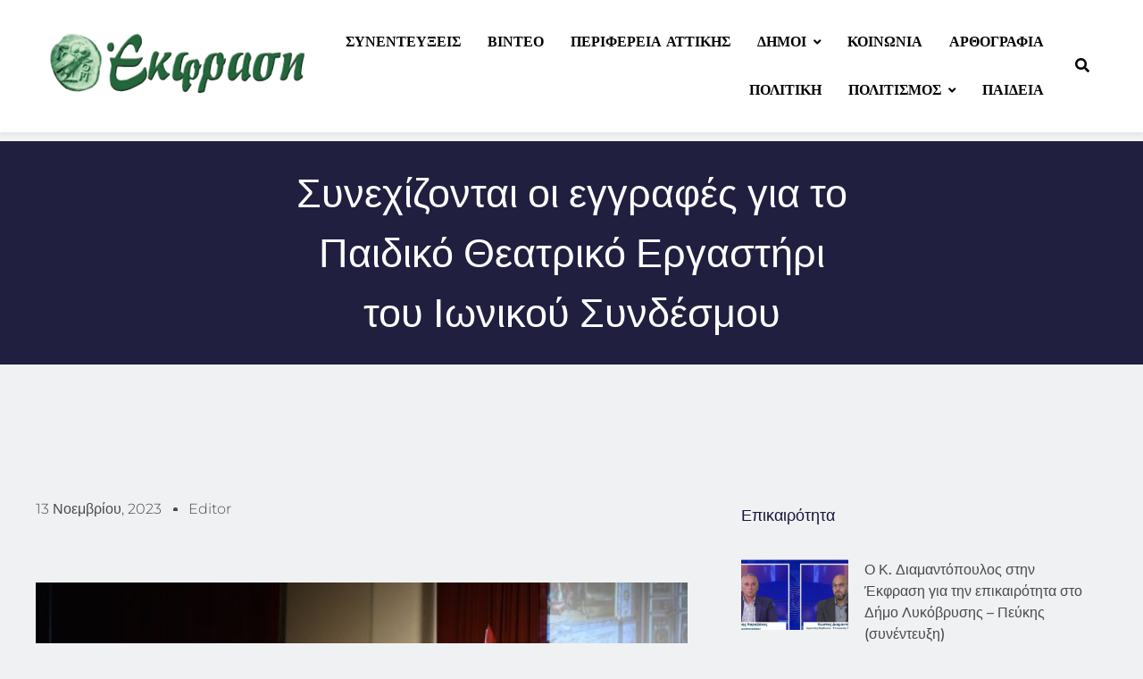

--- FILE ---
content_type: text/html; charset=UTF-8
request_url: https://ekfrasi.net/synechizontai-oi-engrafes-gia-to-paidiko-theatriko-ergastiri-tou-ionikou-syndesmou/
body_size: 29358
content:
<!DOCTYPE html>
<html dir="ltr" lang="el" prefix="og: https://ogp.me/ns#">
<head>
	<meta charset="UTF-8">
		<title>Συνεχίζονται οι εγγραφές για το Παιδικό Θεατρικό Εργαστήρι του Ιωνικού Συνδέσμου - EKFRASI.net</title>

		<!-- All in One SEO 4.9.0 - aioseo.com -->
	<meta name="description" content="Συνεχίζονται και για το μήνα Νοέμβριο οι εγγραφές για το Παιδικό Θεατρικό Εργαστήρι, όπως ενημερώνει με ανακοίνωση του το Δ.Σ. του Ιωνικού Συνδέσμου. Τα μαθήματα πραγματοποιούνται στο κτήριο του Ιωνικού Συνδέσμου (Τσουρουκτσόγλου 1 και Λ. Ηρακλείου 251, Νέα Ιωνία), είναι δωρεάν και μπορούν να τα παρακολουθήσουν όλα τα παιδιά ηλικίας από 10 ετών και άνω." />
	<meta name="robots" content="max-image-preview:large" />
	<meta name="author" content="Editor"/>
	<link rel="canonical" href="https://ekfrasi.net/synechizontai-oi-engrafes-gia-to-paidiko-theatriko-ergastiri-tou-ionikou-syndesmou/" />
	<meta name="generator" content="All in One SEO (AIOSEO) 4.9.0" />
		<meta property="og:locale" content="el_GR" />
		<meta property="og:site_name" content="EKFRASI.net - Νέα Τοπικής Αυτοδιοίκησης" />
		<meta property="og:type" content="article" />
		<meta property="og:title" content="Συνεχίζονται οι εγγραφές για το Παιδικό Θεατρικό Εργαστήρι του Ιωνικού Συνδέσμου - EKFRASI.net" />
		<meta property="og:description" content="Συνεχίζονται και για το μήνα Νοέμβριο οι εγγραφές για το Παιδικό Θεατρικό Εργαστήρι, όπως ενημερώνει με ανακοίνωση του το Δ.Σ. του Ιωνικού Συνδέσμου. Τα μαθήματα πραγματοποιούνται στο κτήριο του Ιωνικού Συνδέσμου (Τσουρουκτσόγλου 1 και Λ. Ηρακλείου 251, Νέα Ιωνία), είναι δωρεάν και μπορούν να τα παρακολουθήσουν όλα τα παιδιά ηλικίας από 10 ετών και άνω." />
		<meta property="og:url" content="https://ekfrasi.net/synechizontai-oi-engrafes-gia-to-paidiko-theatriko-ergastiri-tou-ionikou-syndesmou/" />
		<meta property="og:image" content="https://ekfrasi.net/wp-content/uploads/2023/11/392747996_652655710326697_1896045652702991810_n.jpg" />
		<meta property="og:image:secure_url" content="https://ekfrasi.net/wp-content/uploads/2023/11/392747996_652655710326697_1896045652702991810_n.jpg" />
		<meta property="og:image:width" content="592" />
		<meta property="og:image:height" content="395" />
		<meta property="article:published_time" content="2023-11-13T09:53:56+00:00" />
		<meta property="article:modified_time" content="2023-11-13T09:54:00+00:00" />
		<meta name="twitter:card" content="summary_large_image" />
		<meta name="twitter:title" content="Συνεχίζονται οι εγγραφές για το Παιδικό Θεατρικό Εργαστήρι του Ιωνικού Συνδέσμου - EKFRASI.net" />
		<meta name="twitter:description" content="Συνεχίζονται και για το μήνα Νοέμβριο οι εγγραφές για το Παιδικό Θεατρικό Εργαστήρι, όπως ενημερώνει με ανακοίνωση του το Δ.Σ. του Ιωνικού Συνδέσμου. Τα μαθήματα πραγματοποιούνται στο κτήριο του Ιωνικού Συνδέσμου (Τσουρουκτσόγλου 1 και Λ. Ηρακλείου 251, Νέα Ιωνία), είναι δωρεάν και μπορούν να τα παρακολουθήσουν όλα τα παιδιά ηλικίας από 10 ετών και άνω." />
		<meta name="twitter:image" content="https://ekfrasi.net/wp-content/uploads/2023/11/392747996_652655710326697_1896045652702991810_n.jpg" />
		<script type="application/ld+json" class="aioseo-schema">
			{"@context":"https:\/\/schema.org","@graph":[{"@type":"BlogPosting","@id":"https:\/\/ekfrasi.net\/synechizontai-oi-engrafes-gia-to-paidiko-theatriko-ergastiri-tou-ionikou-syndesmou\/#blogposting","name":"\u03a3\u03c5\u03bd\u03b5\u03c7\u03af\u03b6\u03bf\u03bd\u03c4\u03b1\u03b9 \u03bf\u03b9 \u03b5\u03b3\u03b3\u03c1\u03b1\u03c6\u03ad\u03c2 \u03b3\u03b9\u03b1 \u03c4\u03bf \u03a0\u03b1\u03b9\u03b4\u03b9\u03ba\u03cc \u0398\u03b5\u03b1\u03c4\u03c1\u03b9\u03ba\u03cc \u0395\u03c1\u03b3\u03b1\u03c3\u03c4\u03ae\u03c1\u03b9 \u03c4\u03bf\u03c5 \u0399\u03c9\u03bd\u03b9\u03ba\u03bf\u03cd \u03a3\u03c5\u03bd\u03b4\u03ad\u03c3\u03bc\u03bf\u03c5 - EKFRASI.net","headline":"\u03a3\u03c5\u03bd\u03b5\u03c7\u03af\u03b6\u03bf\u03bd\u03c4\u03b1\u03b9 \u03bf\u03b9 \u03b5\u03b3\u03b3\u03c1\u03b1\u03c6\u03ad\u03c2 \u03b3\u03b9\u03b1 \u03c4\u03bf \u03a0\u03b1\u03b9\u03b4\u03b9\u03ba\u03cc \u0398\u03b5\u03b1\u03c4\u03c1\u03b9\u03ba\u03cc \u0395\u03c1\u03b3\u03b1\u03c3\u03c4\u03ae\u03c1\u03b9 \u03c4\u03bf\u03c5 \u0399\u03c9\u03bd\u03b9\u03ba\u03bf\u03cd \u03a3\u03c5\u03bd\u03b4\u03ad\u03c3\u03bc\u03bf\u03c5","author":{"@id":"https:\/\/ekfrasi.net\/author\/editor\/#author"},"publisher":{"@id":"https:\/\/ekfrasi.net\/#organization"},"image":{"@type":"ImageObject","url":"https:\/\/ekfrasi.net\/wp-content\/uploads\/2023\/11\/392747996_652655710326697_1896045652702991810_n.jpg","width":592,"height":395},"datePublished":"2023-11-13T11:53:56+02:00","dateModified":"2023-11-13T11:54:00+02:00","inLanguage":"el","mainEntityOfPage":{"@id":"https:\/\/ekfrasi.net\/synechizontai-oi-engrafes-gia-to-paidiko-theatriko-ergastiri-tou-ionikou-syndesmou\/#webpage"},"isPartOf":{"@id":"https:\/\/ekfrasi.net\/synechizontai-oi-engrafes-gia-to-paidiko-theatriko-ergastiri-tou-ionikou-syndesmou\/#webpage"},"articleSection":"\u039d\u03ad\u03b1\u03c2 \u0399\u03c9\u03bd\u03af\u03b1\u03c2, \u03b5\u03b3\u03b3\u03c1\u03b1\u03c6\u03b5\u03c2, \u03b5\u03b9\u03b4\u03b7\u03c3\u03b5\u03b9\u03c2, \u03b5\u03b9\u03b4\u03b7\u03c3\u03b5\u03b9\u03c2 \u03c4\u03c9\u03c1\u03b1, \u03b5\u03c6\u03b7\u03bc\u03b5\u03c1\u03b9\u03b4\u03b1, \u03b8\u03b5\u03b1\u03c4\u03c1\u03b9\u03ba\u03bf \u03b5\u03c1\u03b3\u03b1\u03c3\u03c4\u03b7\u03c1\u03b9 \u03b3\u03b9\u03b1 \u03c0\u03b1\u03b9\u03b4\u03b9\u03b1, \u03b9\u03c9\u03bd\u03b9\u03ba\u03bf\u03c3 \u03c3\u03c5\u03bd\u03b4\u03b5\u03c3\u03bc\u03bf\u03c2, \u03c3\u03c5\u03bd\u03b5\u03c7\u03b9\u03b6\u03bf\u03bd\u03c4\u03b1\u03b9"},{"@type":"BreadcrumbList","@id":"https:\/\/ekfrasi.net\/synechizontai-oi-engrafes-gia-to-paidiko-theatriko-ergastiri-tou-ionikou-syndesmou\/#breadcrumblist","itemListElement":[{"@type":"ListItem","@id":"https:\/\/ekfrasi.net#listItem","position":1,"name":"Home","item":"https:\/\/ekfrasi.net","nextItem":{"@type":"ListItem","@id":"https:\/\/ekfrasi.net\/category\/dimoi\/#listItem","name":"\u0394\u03ae\u03bc\u03bf\u03b9"}},{"@type":"ListItem","@id":"https:\/\/ekfrasi.net\/category\/dimoi\/#listItem","position":2,"name":"\u0394\u03ae\u03bc\u03bf\u03b9","item":"https:\/\/ekfrasi.net\/category\/dimoi\/","nextItem":{"@type":"ListItem","@id":"https:\/\/ekfrasi.net\/category\/dimoi\/voreios-tomeas-athinon\/#listItem","name":"\u0392\u03cc\u03c1\u03b5\u03b9\u03bf\u03c2 \u03a4\u03bf\u03bc\u03ad\u03b1\u03c2 \u0391\u03b8\u03b7\u03bd\u03ce\u03bd"},"previousItem":{"@type":"ListItem","@id":"https:\/\/ekfrasi.net#listItem","name":"Home"}},{"@type":"ListItem","@id":"https:\/\/ekfrasi.net\/category\/dimoi\/voreios-tomeas-athinon\/#listItem","position":3,"name":"\u0392\u03cc\u03c1\u03b5\u03b9\u03bf\u03c2 \u03a4\u03bf\u03bc\u03ad\u03b1\u03c2 \u0391\u03b8\u03b7\u03bd\u03ce\u03bd","item":"https:\/\/ekfrasi.net\/category\/dimoi\/voreios-tomeas-athinon\/","nextItem":{"@type":"ListItem","@id":"https:\/\/ekfrasi.net\/category\/dimoi\/voreios-tomeas-athinon\/neas-ionias\/#listItem","name":"\u039d\u03ad\u03b1\u03c2 \u0399\u03c9\u03bd\u03af\u03b1\u03c2"},"previousItem":{"@type":"ListItem","@id":"https:\/\/ekfrasi.net\/category\/dimoi\/#listItem","name":"\u0394\u03ae\u03bc\u03bf\u03b9"}},{"@type":"ListItem","@id":"https:\/\/ekfrasi.net\/category\/dimoi\/voreios-tomeas-athinon\/neas-ionias\/#listItem","position":4,"name":"\u039d\u03ad\u03b1\u03c2 \u0399\u03c9\u03bd\u03af\u03b1\u03c2","item":"https:\/\/ekfrasi.net\/category\/dimoi\/voreios-tomeas-athinon\/neas-ionias\/","nextItem":{"@type":"ListItem","@id":"https:\/\/ekfrasi.net\/synechizontai-oi-engrafes-gia-to-paidiko-theatriko-ergastiri-tou-ionikou-syndesmou\/#listItem","name":"\u03a3\u03c5\u03bd\u03b5\u03c7\u03af\u03b6\u03bf\u03bd\u03c4\u03b1\u03b9 \u03bf\u03b9 \u03b5\u03b3\u03b3\u03c1\u03b1\u03c6\u03ad\u03c2 \u03b3\u03b9\u03b1 \u03c4\u03bf \u03a0\u03b1\u03b9\u03b4\u03b9\u03ba\u03cc \u0398\u03b5\u03b1\u03c4\u03c1\u03b9\u03ba\u03cc \u0395\u03c1\u03b3\u03b1\u03c3\u03c4\u03ae\u03c1\u03b9 \u03c4\u03bf\u03c5 \u0399\u03c9\u03bd\u03b9\u03ba\u03bf\u03cd \u03a3\u03c5\u03bd\u03b4\u03ad\u03c3\u03bc\u03bf\u03c5"},"previousItem":{"@type":"ListItem","@id":"https:\/\/ekfrasi.net\/category\/dimoi\/voreios-tomeas-athinon\/#listItem","name":"\u0392\u03cc\u03c1\u03b5\u03b9\u03bf\u03c2 \u03a4\u03bf\u03bc\u03ad\u03b1\u03c2 \u0391\u03b8\u03b7\u03bd\u03ce\u03bd"}},{"@type":"ListItem","@id":"https:\/\/ekfrasi.net\/synechizontai-oi-engrafes-gia-to-paidiko-theatriko-ergastiri-tou-ionikou-syndesmou\/#listItem","position":5,"name":"\u03a3\u03c5\u03bd\u03b5\u03c7\u03af\u03b6\u03bf\u03bd\u03c4\u03b1\u03b9 \u03bf\u03b9 \u03b5\u03b3\u03b3\u03c1\u03b1\u03c6\u03ad\u03c2 \u03b3\u03b9\u03b1 \u03c4\u03bf \u03a0\u03b1\u03b9\u03b4\u03b9\u03ba\u03cc \u0398\u03b5\u03b1\u03c4\u03c1\u03b9\u03ba\u03cc \u0395\u03c1\u03b3\u03b1\u03c3\u03c4\u03ae\u03c1\u03b9 \u03c4\u03bf\u03c5 \u0399\u03c9\u03bd\u03b9\u03ba\u03bf\u03cd \u03a3\u03c5\u03bd\u03b4\u03ad\u03c3\u03bc\u03bf\u03c5","previousItem":{"@type":"ListItem","@id":"https:\/\/ekfrasi.net\/category\/dimoi\/voreios-tomeas-athinon\/neas-ionias\/#listItem","name":"\u039d\u03ad\u03b1\u03c2 \u0399\u03c9\u03bd\u03af\u03b1\u03c2"}}]},{"@type":"Organization","@id":"https:\/\/ekfrasi.net\/#organization","name":"EKFRASI.net","description":"\u039d\u03ad\u03b1 \u03a4\u03bf\u03c0\u03b9\u03ba\u03ae\u03c2 \u0391\u03c5\u03c4\u03bf\u03b4\u03b9\u03bf\u03af\u03ba\u03b7\u03c3\u03b7\u03c2","url":"https:\/\/ekfrasi.net\/","logo":{"@type":"ImageObject","url":"https:\/\/ekfrasi.net\/wp-content\/uploads\/2022\/12\/cropped-ekfrasi_logo.png","@id":"https:\/\/ekfrasi.net\/synechizontai-oi-engrafes-gia-to-paidiko-theatriko-ergastiri-tou-ionikou-syndesmou\/#organizationLogo","width":538,"height":132},"image":{"@id":"https:\/\/ekfrasi.net\/synechizontai-oi-engrafes-gia-to-paidiko-theatriko-ergastiri-tou-ionikou-syndesmou\/#organizationLogo"}},{"@type":"Person","@id":"https:\/\/ekfrasi.net\/author\/editor\/#author","url":"https:\/\/ekfrasi.net\/author\/editor\/","name":"Editor"},{"@type":"WebPage","@id":"https:\/\/ekfrasi.net\/synechizontai-oi-engrafes-gia-to-paidiko-theatriko-ergastiri-tou-ionikou-syndesmou\/#webpage","url":"https:\/\/ekfrasi.net\/synechizontai-oi-engrafes-gia-to-paidiko-theatriko-ergastiri-tou-ionikou-syndesmou\/","name":"\u03a3\u03c5\u03bd\u03b5\u03c7\u03af\u03b6\u03bf\u03bd\u03c4\u03b1\u03b9 \u03bf\u03b9 \u03b5\u03b3\u03b3\u03c1\u03b1\u03c6\u03ad\u03c2 \u03b3\u03b9\u03b1 \u03c4\u03bf \u03a0\u03b1\u03b9\u03b4\u03b9\u03ba\u03cc \u0398\u03b5\u03b1\u03c4\u03c1\u03b9\u03ba\u03cc \u0395\u03c1\u03b3\u03b1\u03c3\u03c4\u03ae\u03c1\u03b9 \u03c4\u03bf\u03c5 \u0399\u03c9\u03bd\u03b9\u03ba\u03bf\u03cd \u03a3\u03c5\u03bd\u03b4\u03ad\u03c3\u03bc\u03bf\u03c5 - EKFRASI.net","description":"\u03a3\u03c5\u03bd\u03b5\u03c7\u03af\u03b6\u03bf\u03bd\u03c4\u03b1\u03b9 \u03ba\u03b1\u03b9 \u03b3\u03b9\u03b1 \u03c4\u03bf \u03bc\u03ae\u03bd\u03b1 \u039d\u03bf\u03ad\u03bc\u03b2\u03c1\u03b9\u03bf \u03bf\u03b9 \u03b5\u03b3\u03b3\u03c1\u03b1\u03c6\u03ad\u03c2 \u03b3\u03b9\u03b1 \u03c4\u03bf \u03a0\u03b1\u03b9\u03b4\u03b9\u03ba\u03cc \u0398\u03b5\u03b1\u03c4\u03c1\u03b9\u03ba\u03cc \u0395\u03c1\u03b3\u03b1\u03c3\u03c4\u03ae\u03c1\u03b9, \u03cc\u03c0\u03c9\u03c2 \u03b5\u03bd\u03b7\u03bc\u03b5\u03c1\u03ce\u03bd\u03b5\u03b9 \u03bc\u03b5 \u03b1\u03bd\u03b1\u03ba\u03bf\u03af\u03bd\u03c9\u03c3\u03b7 \u03c4\u03bf\u03c5 \u03c4\u03bf \u0394.\u03a3. \u03c4\u03bf\u03c5 \u0399\u03c9\u03bd\u03b9\u03ba\u03bf\u03cd \u03a3\u03c5\u03bd\u03b4\u03ad\u03c3\u03bc\u03bf\u03c5. \u03a4\u03b1 \u03bc\u03b1\u03b8\u03ae\u03bc\u03b1\u03c4\u03b1 \u03c0\u03c1\u03b1\u03b3\u03bc\u03b1\u03c4\u03bf\u03c0\u03bf\u03b9\u03bf\u03cd\u03bd\u03c4\u03b1\u03b9 \u03c3\u03c4\u03bf \u03ba\u03c4\u03ae\u03c1\u03b9\u03bf \u03c4\u03bf\u03c5 \u0399\u03c9\u03bd\u03b9\u03ba\u03bf\u03cd \u03a3\u03c5\u03bd\u03b4\u03ad\u03c3\u03bc\u03bf\u03c5 (\u03a4\u03c3\u03bf\u03c5\u03c1\u03bf\u03c5\u03ba\u03c4\u03c3\u03cc\u03b3\u03bb\u03bf\u03c5 1 \u03ba\u03b1\u03b9 \u039b. \u0397\u03c1\u03b1\u03ba\u03bb\u03b5\u03af\u03bf\u03c5 251, \u039d\u03ad\u03b1 \u0399\u03c9\u03bd\u03af\u03b1), \u03b5\u03af\u03bd\u03b1\u03b9 \u03b4\u03c9\u03c1\u03b5\u03ac\u03bd \u03ba\u03b1\u03b9 \u03bc\u03c0\u03bf\u03c1\u03bf\u03cd\u03bd \u03bd\u03b1 \u03c4\u03b1 \u03c0\u03b1\u03c1\u03b1\u03ba\u03bf\u03bb\u03bf\u03c5\u03b8\u03ae\u03c3\u03bf\u03c5\u03bd \u03cc\u03bb\u03b1 \u03c4\u03b1 \u03c0\u03b1\u03b9\u03b4\u03b9\u03ac \u03b7\u03bb\u03b9\u03ba\u03af\u03b1\u03c2 \u03b1\u03c0\u03cc 10 \u03b5\u03c4\u03ce\u03bd \u03ba\u03b1\u03b9 \u03ac\u03bd\u03c9.","inLanguage":"el","isPartOf":{"@id":"https:\/\/ekfrasi.net\/#website"},"breadcrumb":{"@id":"https:\/\/ekfrasi.net\/synechizontai-oi-engrafes-gia-to-paidiko-theatriko-ergastiri-tou-ionikou-syndesmou\/#breadcrumblist"},"author":{"@id":"https:\/\/ekfrasi.net\/author\/editor\/#author"},"creator":{"@id":"https:\/\/ekfrasi.net\/author\/editor\/#author"},"image":{"@type":"ImageObject","url":"https:\/\/ekfrasi.net\/wp-content\/uploads\/2023\/11\/392747996_652655710326697_1896045652702991810_n.jpg","@id":"https:\/\/ekfrasi.net\/synechizontai-oi-engrafes-gia-to-paidiko-theatriko-ergastiri-tou-ionikou-syndesmou\/#mainImage","width":592,"height":395},"primaryImageOfPage":{"@id":"https:\/\/ekfrasi.net\/synechizontai-oi-engrafes-gia-to-paidiko-theatriko-ergastiri-tou-ionikou-syndesmou\/#mainImage"},"datePublished":"2023-11-13T11:53:56+02:00","dateModified":"2023-11-13T11:54:00+02:00"},{"@type":"WebSite","@id":"https:\/\/ekfrasi.net\/#website","url":"https:\/\/ekfrasi.net\/","name":"EKFRASI.net","description":"\u039d\u03ad\u03b1 \u03a4\u03bf\u03c0\u03b9\u03ba\u03ae\u03c2 \u0391\u03c5\u03c4\u03bf\u03b4\u03b9\u03bf\u03af\u03ba\u03b7\u03c3\u03b7\u03c2","inLanguage":"el","publisher":{"@id":"https:\/\/ekfrasi.net\/#organization"}}]}
		</script>
		<!-- All in One SEO -->

<link rel='dns-prefetch' href='//stats.wp.com' />
<link rel="alternate" type="application/rss+xml" title="Ροή RSS &raquo; EKFRASI.net" href="https://ekfrasi.net/feed/" />
<link rel="alternate" type="application/rss+xml" title="Ροή Σχολίων &raquo; EKFRASI.net" href="https://ekfrasi.net/comments/feed/" />
<link rel="alternate" title="oEmbed (JSON)" type="application/json+oembed" href="https://ekfrasi.net/wp-json/oembed/1.0/embed?url=https%3A%2F%2Fekfrasi.net%2Fsynechizontai-oi-engrafes-gia-to-paidiko-theatriko-ergastiri-tou-ionikou-syndesmou%2F" />
<link rel="alternate" title="oEmbed (XML)" type="text/xml+oembed" href="https://ekfrasi.net/wp-json/oembed/1.0/embed?url=https%3A%2F%2Fekfrasi.net%2Fsynechizontai-oi-engrafes-gia-to-paidiko-theatriko-ergastiri-tou-ionikou-syndesmou%2F&#038;format=xml" />
		<!-- This site uses the Google Analytics by MonsterInsights plugin v9.10.0 - Using Analytics tracking - https://www.monsterinsights.com/ -->
							<script src="//www.googletagmanager.com/gtag/js?id=G-40Q2BC0FTW"  data-cfasync="false" data-wpfc-render="false" async></script>
			<script data-cfasync="false" data-wpfc-render="false">
				var mi_version = '9.10.0';
				var mi_track_user = true;
				var mi_no_track_reason = '';
								var MonsterInsightsDefaultLocations = {"page_location":"https:\/\/ekfrasi.net\/synechizontai-oi-engrafes-gia-to-paidiko-theatriko-ergastiri-tou-ionikou-syndesmou\/"};
								if ( typeof MonsterInsightsPrivacyGuardFilter === 'function' ) {
					var MonsterInsightsLocations = (typeof MonsterInsightsExcludeQuery === 'object') ? MonsterInsightsPrivacyGuardFilter( MonsterInsightsExcludeQuery ) : MonsterInsightsPrivacyGuardFilter( MonsterInsightsDefaultLocations );
				} else {
					var MonsterInsightsLocations = (typeof MonsterInsightsExcludeQuery === 'object') ? MonsterInsightsExcludeQuery : MonsterInsightsDefaultLocations;
				}

								var disableStrs = [
										'ga-disable-G-40Q2BC0FTW',
									];

				/* Function to detect opted out users */
				function __gtagTrackerIsOptedOut() {
					for (var index = 0; index < disableStrs.length; index++) {
						if (document.cookie.indexOf(disableStrs[index] + '=true') > -1) {
							return true;
						}
					}

					return false;
				}

				/* Disable tracking if the opt-out cookie exists. */
				if (__gtagTrackerIsOptedOut()) {
					for (var index = 0; index < disableStrs.length; index++) {
						window[disableStrs[index]] = true;
					}
				}

				/* Opt-out function */
				function __gtagTrackerOptout() {
					for (var index = 0; index < disableStrs.length; index++) {
						document.cookie = disableStrs[index] + '=true; expires=Thu, 31 Dec 2099 23:59:59 UTC; path=/';
						window[disableStrs[index]] = true;
					}
				}

				if ('undefined' === typeof gaOptout) {
					function gaOptout() {
						__gtagTrackerOptout();
					}
				}
								window.dataLayer = window.dataLayer || [];

				window.MonsterInsightsDualTracker = {
					helpers: {},
					trackers: {},
				};
				if (mi_track_user) {
					function __gtagDataLayer() {
						dataLayer.push(arguments);
					}

					function __gtagTracker(type, name, parameters) {
						if (!parameters) {
							parameters = {};
						}

						if (parameters.send_to) {
							__gtagDataLayer.apply(null, arguments);
							return;
						}

						if (type === 'event') {
														parameters.send_to = monsterinsights_frontend.v4_id;
							var hookName = name;
							if (typeof parameters['event_category'] !== 'undefined') {
								hookName = parameters['event_category'] + ':' + name;
							}

							if (typeof MonsterInsightsDualTracker.trackers[hookName] !== 'undefined') {
								MonsterInsightsDualTracker.trackers[hookName](parameters);
							} else {
								__gtagDataLayer('event', name, parameters);
							}
							
						} else {
							__gtagDataLayer.apply(null, arguments);
						}
					}

					__gtagTracker('js', new Date());
					__gtagTracker('set', {
						'developer_id.dZGIzZG': true,
											});
					if ( MonsterInsightsLocations.page_location ) {
						__gtagTracker('set', MonsterInsightsLocations);
					}
										__gtagTracker('config', 'G-40Q2BC0FTW', {"forceSSL":"true","link_attribution":"true"} );
										window.gtag = __gtagTracker;										(function () {
						/* https://developers.google.com/analytics/devguides/collection/analyticsjs/ */
						/* ga and __gaTracker compatibility shim. */
						var noopfn = function () {
							return null;
						};
						var newtracker = function () {
							return new Tracker();
						};
						var Tracker = function () {
							return null;
						};
						var p = Tracker.prototype;
						p.get = noopfn;
						p.set = noopfn;
						p.send = function () {
							var args = Array.prototype.slice.call(arguments);
							args.unshift('send');
							__gaTracker.apply(null, args);
						};
						var __gaTracker = function () {
							var len = arguments.length;
							if (len === 0) {
								return;
							}
							var f = arguments[len - 1];
							if (typeof f !== 'object' || f === null || typeof f.hitCallback !== 'function') {
								if ('send' === arguments[0]) {
									var hitConverted, hitObject = false, action;
									if ('event' === arguments[1]) {
										if ('undefined' !== typeof arguments[3]) {
											hitObject = {
												'eventAction': arguments[3],
												'eventCategory': arguments[2],
												'eventLabel': arguments[4],
												'value': arguments[5] ? arguments[5] : 1,
											}
										}
									}
									if ('pageview' === arguments[1]) {
										if ('undefined' !== typeof arguments[2]) {
											hitObject = {
												'eventAction': 'page_view',
												'page_path': arguments[2],
											}
										}
									}
									if (typeof arguments[2] === 'object') {
										hitObject = arguments[2];
									}
									if (typeof arguments[5] === 'object') {
										Object.assign(hitObject, arguments[5]);
									}
									if ('undefined' !== typeof arguments[1].hitType) {
										hitObject = arguments[1];
										if ('pageview' === hitObject.hitType) {
											hitObject.eventAction = 'page_view';
										}
									}
									if (hitObject) {
										action = 'timing' === arguments[1].hitType ? 'timing_complete' : hitObject.eventAction;
										hitConverted = mapArgs(hitObject);
										__gtagTracker('event', action, hitConverted);
									}
								}
								return;
							}

							function mapArgs(args) {
								var arg, hit = {};
								var gaMap = {
									'eventCategory': 'event_category',
									'eventAction': 'event_action',
									'eventLabel': 'event_label',
									'eventValue': 'event_value',
									'nonInteraction': 'non_interaction',
									'timingCategory': 'event_category',
									'timingVar': 'name',
									'timingValue': 'value',
									'timingLabel': 'event_label',
									'page': 'page_path',
									'location': 'page_location',
									'title': 'page_title',
									'referrer' : 'page_referrer',
								};
								for (arg in args) {
																		if (!(!args.hasOwnProperty(arg) || !gaMap.hasOwnProperty(arg))) {
										hit[gaMap[arg]] = args[arg];
									} else {
										hit[arg] = args[arg];
									}
								}
								return hit;
							}

							try {
								f.hitCallback();
							} catch (ex) {
							}
						};
						__gaTracker.create = newtracker;
						__gaTracker.getByName = newtracker;
						__gaTracker.getAll = function () {
							return [];
						};
						__gaTracker.remove = noopfn;
						__gaTracker.loaded = true;
						window['__gaTracker'] = __gaTracker;
					})();
									} else {
										console.log("");
					(function () {
						function __gtagTracker() {
							return null;
						}

						window['__gtagTracker'] = __gtagTracker;
						window['gtag'] = __gtagTracker;
					})();
									}
			</script>
							<!-- / Google Analytics by MonsterInsights -->
		<style id='wp-img-auto-sizes-contain-inline-css'>
img:is([sizes=auto i],[sizes^="auto," i]){contain-intrinsic-size:3000px 1500px}
/*# sourceURL=wp-img-auto-sizes-contain-inline-css */
</style>
<style id='wp-emoji-styles-inline-css'>

	img.wp-smiley, img.emoji {
		display: inline !important;
		border: none !important;
		box-shadow: none !important;
		height: 1em !important;
		width: 1em !important;
		margin: 0 0.07em !important;
		vertical-align: -0.1em !important;
		background: none !important;
		padding: 0 !important;
	}
/*# sourceURL=wp-emoji-styles-inline-css */
</style>
<link rel='stylesheet' id='wp-block-library-css' href='https://ekfrasi.net/wp-includes/css/dist/block-library/style.min.css?ver=6.9' media='all' />

<style id='classic-theme-styles-inline-css'>
/*! This file is auto-generated */
.wp-block-button__link{color:#fff;background-color:#32373c;border-radius:9999px;box-shadow:none;text-decoration:none;padding:calc(.667em + 2px) calc(1.333em + 2px);font-size:1.125em}.wp-block-file__button{background:#32373c;color:#fff;text-decoration:none}
/*# sourceURL=/wp-includes/css/classic-themes.min.css */
</style>
<link rel='stylesheet' id='fontawesome-css' href='https://ekfrasi.net/wp-content/themes/digital-newspaper/assets/lib/fontawesome/css/all.min.css?ver=5.15.3' media='all' />
<link rel='stylesheet' id='slick-css' href='https://ekfrasi.net/wp-content/themes/digital-newspaper/assets/lib/slick/slick.css?ver=1.8.1' media='all' />
<link rel='stylesheet' id='digital-newspaper-typo-fonts-css' href='https://ekfrasi.net/wp-content/fonts/9dfa716f381c3f799edd39388d771c1c.css' media='all' />
<link rel='stylesheet' id='digital-newspaper-style-css' href='https://ekfrasi.net/wp-content/themes/digital-newspaper/style.css?ver=1.1.16' media='all' />
<style id='digital-newspaper-style-inline-css'>
body.digital_newspaper_font_typography{ --digital-newspaper-global-preset-color-1: #FD4F18;}
 body.digital_newspaper_font_typography{ --digital-newspaper-global-preset-color-2: #27272a;}
 body.digital_newspaper_font_typography{ --digital-newspaper-global-preset-color-3: #ef4444;}
 body.digital_newspaper_font_typography{ --digital-newspaper-global-preset-color-4: #eab308;}
 body.digital_newspaper_font_typography{ --digital-newspaper-global-preset-color-5: #84cc16;}
 body.digital_newspaper_font_typography{ --digital-newspaper-global-preset-color-6: #22c55e;}
 body.digital_newspaper_font_typography{ --digital-newspaper-global-preset-color-7: #06b6d4;}
 body.digital_newspaper_font_typography{ --digital-newspaper-global-preset-color-8: #0284c7;}
 body.digital_newspaper_font_typography{ --digital-newspaper-global-preset-color-9: #6366f1;}
 body.digital_newspaper_font_typography{ --digital-newspaper-global-preset-color-10: #84cc16;}
 body.digital_newspaper_font_typography{ --digital-newspaper-global-preset-color-11: #a855f7;}
 body.digital_newspaper_font_typography{ --digital-newspaper-global-preset-color-12: #f43f5e;}
 body.digital_newspaper_font_typography{ --digital-newspaper-global-preset-gradient-color-1: linear-gradient( 135deg, #485563 10%, #29323c 100%);}
 body.digital_newspaper_font_typography{ --digital-newspaper-global-preset-gradient-color-2: linear-gradient( 135deg, #FF512F 10%, #F09819 100%);}
 body.digital_newspaper_font_typography{ --digital-newspaper-global-preset-gradient-color-3: linear-gradient( 135deg, #00416A 10%, #E4E5E6 100%);}
 body.digital_newspaper_font_typography{ --digital-newspaper-global-preset-gradient-color-4: linear-gradient( 135deg, #CE9FFC 10%, #7367F0 100%);}
 body.digital_newspaper_font_typography{ --digital-newspaper-global-preset-gradient-color-5: linear-gradient( 135deg, #90F7EC 10%, #32CCBC 100%);}
 body.digital_newspaper_font_typography{ --digital-newspaper-global-preset-gradient-color-6: linear-gradient( 135deg, #81FBB8 10%, #28C76F 100%);}
 body.digital_newspaper_font_typography{ --digital-newspaper-global-preset-gradient-color-7: linear-gradient( 135deg, #EB3349 10%, #F45C43 100%);}
 body.digital_newspaper_font_typography{ --digital-newspaper-global-preset-gradient-color-8: linear-gradient( 135deg, #FFF720 10%, #3CD500 100%);}
 body.digital_newspaper_font_typography{ --digital-newspaper-global-preset-gradient-color-9: linear-gradient( 135deg, #FF96F9 10%, #C32BAC 100%);}
 body.digital_newspaper_font_typography{ --digital-newspaper-global-preset-gradient-color-10: linear-gradient( 135deg, #69FF97 10%, #00E4FF 100%);}
 body.digital_newspaper_font_typography{ --digital-newspaper-global-preset-gradient-color-11: linear-gradient( 135deg, #3C8CE7 10%, #00EAFF 100%);}
 body.digital_newspaper_font_typography{ --digital-newspaper-global-preset-gradient-color-12: linear-gradient( 135deg, #FF7AF5 10%, #513162 100%);}
.digital_newspaper_font_typography { --header-padding: 15px;} .digital_newspaper_font_typography { --header-padding-tablet: 10px;} .digital_newspaper_font_typography { --header-padding-smartphone: 10px;}.digital_newspaper_main_body .site-header.layout--default .top-header{ background: linear-gradient(135deg,rgb(253,79,24) 10%,rgb(247,157,22) 100%)}.digital_newspaper_font_typography { --site-title-family : Jost; }
.digital_newspaper_font_typography { --site-title-weight : 700; }
.digital_newspaper_font_typography { --site-title-texttransform : unset; }
.digital_newspaper_font_typography { --site-title-textdecoration : none; }
.digital_newspaper_font_typography { --site-title-size : 29px; }
.digital_newspaper_font_typography { --site-title-size-tab : 29px; }
.digital_newspaper_font_typography { --site-title-size-mobile : 29px; }
.digital_newspaper_font_typography { --site-title-lineheight : 45px; }
.digital_newspaper_font_typography { --site-title-lineheight-tab : 42px; }
.digital_newspaper_font_typography { --site-title-lineheight-mobile : 40px; }
.digital_newspaper_font_typography { --site-title-letterspacing : 0px; }
.digital_newspaper_font_typography { --site-title-letterspacing-tab : 0px; }
.digital_newspaper_font_typography { --site-title-letterspacing-mobile : 0px; }
.digital_newspaper_font_typography { --block-title-family : Jost; }
.digital_newspaper_font_typography { --block-title-weight : 600; }
.digital_newspaper_font_typography { --block-title-texttransform : capitalize; }
.digital_newspaper_font_typography { --block-title-textdecoration : none; }
.digital_newspaper_font_typography { --block-title-size : 26px; }
.digital_newspaper_font_typography { --block-title-size-tab : 26px; }
.digital_newspaper_font_typography { --block-title-size-mobile : 25px; }
.digital_newspaper_font_typography { --block-title-lineheight : 30px; }
.digital_newspaper_font_typography { --block-title-lineheight-tab : 30px; }
.digital_newspaper_font_typography { --block-title-lineheight-mobile : 30px; }
.digital_newspaper_font_typography { --block-title-letterspacing : 0px; }
.digital_newspaper_font_typography { --block-title-letterspacing-tab : 0px; }
.digital_newspaper_font_typography { --block-title-letterspacing-mobile : 0px; }
.digital_newspaper_font_typography { --post-title-family : Jost; }
.digital_newspaper_font_typography { --post-title-weight : 500; }
.digital_newspaper_font_typography { --post-title-texttransform : unset; }
.digital_newspaper_font_typography { --post-title-textdecoration : none; }
.digital_newspaper_font_typography { --post-title-size : 22px; }
.digital_newspaper_font_typography { --post-title-size-tab : 20px; }
.digital_newspaper_font_typography { --post-title-size-mobile : 19px; }
.digital_newspaper_font_typography { --post-title-lineheight : 27px; }
.digital_newspaper_font_typography { --post-title-lineheight-tab : 27px; }
.digital_newspaper_font_typography { --post-title-lineheight-mobile : 27px; }
.digital_newspaper_font_typography { --post-title-letterspacing : 0px; }
.digital_newspaper_font_typography { --post-title-letterspacing-tab : 0px; }
.digital_newspaper_font_typography { --post-title-letterspacing-mobile : 0px; }
.digital_newspaper_font_typography { --meta-family : Jost; }
.digital_newspaper_font_typography { --meta-weight : 500; }
.digital_newspaper_font_typography { --meta-texttransform : unset; }
.digital_newspaper_font_typography { --meta-textdecoration : none; }
.digital_newspaper_font_typography { --meta-size : 14px; }
.digital_newspaper_font_typography { --meta-size-tab : 14px; }
.digital_newspaper_font_typography { --meta-size-mobile : 14px; }
.digital_newspaper_font_typography { --meta-lineheight : 20px; }
.digital_newspaper_font_typography { --meta-lineheight-tab : 20px; }
.digital_newspaper_font_typography { --meta-lineheight-mobile : 20px; }
.digital_newspaper_font_typography { --meta-letterspacing : 0px; }
.digital_newspaper_font_typography { --meta-letterspacing-tab : 0px; }
.digital_newspaper_font_typography { --meta-letterspacing-mobile : 0px; }
.digital_newspaper_font_typography { --content-family : Jost; }
.digital_newspaper_font_typography { --content-weight : 400; }
.digital_newspaper_font_typography { --content-texttransform : unset; }
.digital_newspaper_font_typography { --content-textdecoration : none; }
.digital_newspaper_font_typography { --content-size : 15px; }
.digital_newspaper_font_typography { --content-size-tab : 15px; }
.digital_newspaper_font_typography { --content-size-mobile : 15px; }
.digital_newspaper_font_typography { --content-lineheight : 24px; }
.digital_newspaper_font_typography { --content-lineheight-tab : 24px; }
.digital_newspaper_font_typography { --content-lineheight-mobile : 24px; }
.digital_newspaper_font_typography { --content-letterspacing : 0px; }
.digital_newspaper_font_typography { --content-letterspacing-tab : 0px; }
.digital_newspaper_font_typography { --content-letterspacing-mobile : 0px; }
.digital_newspaper_font_typography { --menu-family : Jost; }
.digital_newspaper_font_typography { --menu-weight : 600; }
.digital_newspaper_font_typography { --menu-texttransform : unset; }
.digital_newspaper_font_typography { --menu-textdecoration : none; }
.digital_newspaper_font_typography { --menu-size : 15px; }
.digital_newspaper_font_typography { --menu-size-tab : 16px; }
.digital_newspaper_font_typography { --menu-size-mobile : 16px; }
.digital_newspaper_font_typography { --menu-lineheight : 24px; }
.digital_newspaper_font_typography { --menu-lineheight-tab : 24px; }
.digital_newspaper_font_typography { --menu-lineheight-mobile : 24px; }
.digital_newspaper_font_typography { --menu-letterspacing : 0px; }
.digital_newspaper_font_typography { --menu-letterspacing-tab : 0px; }
.digital_newspaper_font_typography { --menu-letterspacing-mobile : 0px; }
.digital_newspaper_font_typography { --submenu-family : Jost; }
.digital_newspaper_font_typography { --submenu-weight : 700; }
.digital_newspaper_font_typography { --submenu-texttransform : unset; }
.digital_newspaper_font_typography { --submenu-textdecoration : none; }
.digital_newspaper_font_typography { --submenu-size : 15px; }
.digital_newspaper_font_typography { --submenu-size-tab : 15px; }
.digital_newspaper_font_typography { --submenu-size-mobile : 15px; }
.digital_newspaper_font_typography { --submenu-lineheight : 24px; }
.digital_newspaper_font_typography { --submenu-lineheight-tab : 24px; }
.digital_newspaper_font_typography { --submenu-lineheight-mobile : 24px; }
.digital_newspaper_font_typography { --submenu-letterspacing : 0px; }
.digital_newspaper_font_typography { --submenu-letterspacing-tab : 0px; }
.digital_newspaper_font_typography { --submenu-letterspacing-mobile : 0px; }
.digital_newspaper_font_typography { --single-title-family : Jost; }
.digital_newspaper_font_typography { --single-title-weight : 700; }
.digital_newspaper_font_typography { --single-title-texttransform : unset; }
.digital_newspaper_font_typography { --single-title-textdecoration : none; }
.digital_newspaper_font_typography { --single-title-size : 34px; }
.digital_newspaper_font_typography { --single-title-size-tab : 32px; }
.digital_newspaper_font_typography { --single-title-size-mobile : 30px; }
.digital_newspaper_font_typography { --single-title-lineheight : 40px; }
.digital_newspaper_font_typography { --single-title-lineheight-tab : 40px; }
.digital_newspaper_font_typography { --single-title-lineheight-mobile : 35px; }
.digital_newspaper_font_typography { --single-title-letterspacing : 0px; }
.digital_newspaper_font_typography { --single-title-letterspacing-tab : 0px; }
.digital_newspaper_font_typography { --single-title-letterspacing-mobile : 0px; }
.digital_newspaper_font_typography { --single-meta-family : Jost; }
.digital_newspaper_font_typography { --single-meta-weight : 500; }
.digital_newspaper_font_typography { --single-meta-texttransform : unset; }
.digital_newspaper_font_typography { --single-meta-textdecoration : none; }
.digital_newspaper_font_typography { --single-meta-size : 14px; }
.digital_newspaper_font_typography { --single-meta-size-tab : 14px; }
.digital_newspaper_font_typography { --single-meta-size-mobile : 13px; }
.digital_newspaper_font_typography { --single-meta-lineheight : 22px; }
.digital_newspaper_font_typography { --single-meta-lineheight-tab : 22px; }
.digital_newspaper_font_typography { --single-meta-lineheight-mobile : 22px; }
.digital_newspaper_font_typography { --single-meta-letterspacing : 0px; }
.digital_newspaper_font_typography { --single-meta-letterspacing-tab : 0px; }
.digital_newspaper_font_typography { --single-meta-letterspacing-mobile : 0px; }
.digital_newspaper_font_typography { --single-content-family : Jost; }
.digital_newspaper_font_typography { --single-content-weight : 400; }
.digital_newspaper_font_typography { --single-content-texttransform : unset; }
.digital_newspaper_font_typography { --single-content-textdecoration : none; }
.digital_newspaper_font_typography { --single-content-size : 17px; }
.digital_newspaper_font_typography { --single-content-size-tab : 16px; }
.digital_newspaper_font_typography { --single-content-size-mobile : 16px; }
.digital_newspaper_font_typography { --single-content-lineheight : 27px; }
.digital_newspaper_font_typography { --single-content-lineheight-tab : 22px; }
.digital_newspaper_font_typography { --single-content-lineheight-mobile : 22px; }
.digital_newspaper_font_typography { --single-content-letterspacing : 0px; }
.digital_newspaper_font_typography { --single-content-letterspacing-tab : 0px; }
.digital_newspaper_font_typography { --single-content-letterspacing-mobile : 0px; }
body .site-branding img.custom-logo{ width: 400px; }@media(max-width: 940px) { body .site-branding img.custom-logo{ width: 200px; } }
@media(max-width: 610px) { body .site-branding img.custom-logo{ width: 200px; } }
.digital_newspaper_main_body { --site-bk-color: #F0F1F2} body.digital_newspaper_font_typography{ --digital-newspaper-animation-object-color: #FD4F18;}
@media(max-width: 610px) { .ads-banner{ display : block;} }@media(max-width: 610px) { body #digital-newspaper-scroll-to-top.show{ display : none;} } body.digital_newspaper_main_body{ --theme-color-red: #FD4F18;} body.digital_newspaper_dark_mode{ --theme-color-red: #FD4F18;}body .post-categories .cat-item.cat-19334 { background-color : #333333} body .post-categories .cat-item.cat-19334:hover { background-color : #FD4F18} body .digital-newspaper-category-no-bk .post-categories .cat-item.cat-19334 a { color : #333333} body .digital-newspaper-category-no-bk .post-categories .cat-item.cat-19334 a:hover { color : #FD4F18;} body .post-categories .cat-item.cat-30 { background-color : #333333} body .post-categories .cat-item.cat-30:hover { background-color : #FD4F18} body .digital-newspaper-category-no-bk .post-categories .cat-item.cat-30 a { color : #333333} body .digital-newspaper-category-no-bk .post-categories .cat-item.cat-30 a:hover { color : #FD4F18;} body .post-categories .cat-item.cat-1 { background-color : #333333} body .post-categories .cat-item.cat-1:hover { background-color : #FD4F18} body .digital-newspaper-category-no-bk .post-categories .cat-item.cat-1 a { color : #333333} body .digital-newspaper-category-no-bk .post-categories .cat-item.cat-1 a:hover { color : #FD4F18;} body .post-categories .cat-item.cat-61 { background-color : #333333} body .post-categories .cat-item.cat-61:hover { background-color : #FD4F18} body .digital-newspaper-category-no-bk .post-categories .cat-item.cat-61 a { color : #333333} body .digital-newspaper-category-no-bk .post-categories .cat-item.cat-61 a:hover { color : #FD4F18;} body .post-categories .cat-item.cat-21723 { background-color : #333333} body .post-categories .cat-item.cat-21723:hover { background-color : #FD4F18} body .digital-newspaper-category-no-bk .post-categories .cat-item.cat-21723 a { color : #333333} body .digital-newspaper-category-no-bk .post-categories .cat-item.cat-21723 a:hover { color : #FD4F18;} body .post-categories .cat-item.cat-74 { background-color : #333333} body .post-categories .cat-item.cat-74:hover { background-color : #FD4F18} body .digital-newspaper-category-no-bk .post-categories .cat-item.cat-74 a { color : #333333} body .digital-newspaper-category-no-bk .post-categories .cat-item.cat-74 a:hover { color : #FD4F18;} body .post-categories .cat-item.cat-66 { background-color : #333333} body .post-categories .cat-item.cat-66:hover { background-color : #FD4F18} body .digital-newspaper-category-no-bk .post-categories .cat-item.cat-66 a { color : #333333} body .digital-newspaper-category-no-bk .post-categories .cat-item.cat-66 a:hover { color : #FD4F18;} body .post-categories .cat-item.cat-20290 { background-color : #333333} body .post-categories .cat-item.cat-20290:hover { background-color : #FD4F18} body .digital-newspaper-category-no-bk .post-categories .cat-item.cat-20290 a { color : #333333} body .digital-newspaper-category-no-bk .post-categories .cat-item.cat-20290 a:hover { color : #FD4F18;} body .post-categories .cat-item.cat-62 { background-color : #333333} body .post-categories .cat-item.cat-62:hover { background-color : #FD4F18} body .digital-newspaper-category-no-bk .post-categories .cat-item.cat-62 a { color : #333333} body .digital-newspaper-category-no-bk .post-categories .cat-item.cat-62 a:hover { color : #FD4F18;} body .post-categories .cat-item.cat-95 { background-color : #333333} body .post-categories .cat-item.cat-95:hover { background-color : #FD4F18} body .digital-newspaper-category-no-bk .post-categories .cat-item.cat-95 a { color : #333333} body .digital-newspaper-category-no-bk .post-categories .cat-item.cat-95 a:hover { color : #FD4F18;} body .post-categories .cat-item.cat-80 { background-color : #333333} body .post-categories .cat-item.cat-80:hover { background-color : #FD4F18} body .digital-newspaper-category-no-bk .post-categories .cat-item.cat-80 a { color : #333333} body .digital-newspaper-category-no-bk .post-categories .cat-item.cat-80 a:hover { color : #FD4F18;} body .post-categories .cat-item.cat-8845 { background-color : #333333} body .post-categories .cat-item.cat-8845:hover { background-color : #FD4F18} body .digital-newspaper-category-no-bk .post-categories .cat-item.cat-8845 a { color : #333333} body .digital-newspaper-category-no-bk .post-categories .cat-item.cat-8845 a:hover { color : #FD4F18;} body .post-categories .cat-item.cat-92 { background-color : #333333} body .post-categories .cat-item.cat-92:hover { background-color : #FD4F18} body .digital-newspaper-category-no-bk .post-categories .cat-item.cat-92 a { color : #333333} body .digital-newspaper-category-no-bk .post-categories .cat-item.cat-92 a:hover { color : #FD4F18;} body .post-categories .cat-item.cat-63 { background-color : #333333} body .post-categories .cat-item.cat-63:hover { background-color : #FD4F18} body .digital-newspaper-category-no-bk .post-categories .cat-item.cat-63 a { color : #333333} body .digital-newspaper-category-no-bk .post-categories .cat-item.cat-63 a:hover { color : #FD4F18;} body .post-categories .cat-item.cat-67 { background-color : #333333} body .post-categories .cat-item.cat-67:hover { background-color : #FD4F18} body .digital-newspaper-category-no-bk .post-categories .cat-item.cat-67 a { color : #333333} body .digital-newspaper-category-no-bk .post-categories .cat-item.cat-67 a:hover { color : #FD4F18;} body .post-categories .cat-item.cat-47 { background-color : #333333} body .post-categories .cat-item.cat-47:hover { background-color : #FD4F18} body .digital-newspaper-category-no-bk .post-categories .cat-item.cat-47 a { color : #333333} body .digital-newspaper-category-no-bk .post-categories .cat-item.cat-47 a:hover { color : #FD4F18;} body .post-categories .cat-item.cat-40 { background-color : #333333} body .post-categories .cat-item.cat-40:hover { background-color : #FD4F18} body .digital-newspaper-category-no-bk .post-categories .cat-item.cat-40 a { color : #333333} body .digital-newspaper-category-no-bk .post-categories .cat-item.cat-40 a:hover { color : #FD4F18;} body .post-categories .cat-item.cat-96 { background-color : #333333} body .post-categories .cat-item.cat-96:hover { background-color : #FD4F18} body .digital-newspaper-category-no-bk .post-categories .cat-item.cat-96 a { color : #333333} body .digital-newspaper-category-no-bk .post-categories .cat-item.cat-96 a:hover { color : #FD4F18;} body .post-categories .cat-item.cat-39 { background-color : #333333} body .post-categories .cat-item.cat-39:hover { background-color : #FD4F18} body .digital-newspaper-category-no-bk .post-categories .cat-item.cat-39 a { color : #333333} body .digital-newspaper-category-no-bk .post-categories .cat-item.cat-39 a:hover { color : #FD4F18;} body .post-categories .cat-item.cat-8738 { background-color : #333333} body .post-categories .cat-item.cat-8738:hover { background-color : #FD4F18} body .digital-newspaper-category-no-bk .post-categories .cat-item.cat-8738 a { color : #333333} body .digital-newspaper-category-no-bk .post-categories .cat-item.cat-8738 a:hover { color : #FD4F18;} body .post-categories .cat-item.cat-20649 { background-color : #333333} body .post-categories .cat-item.cat-20649:hover { background-color : #FD4F18} body .digital-newspaper-category-no-bk .post-categories .cat-item.cat-20649 a { color : #333333} body .digital-newspaper-category-no-bk .post-categories .cat-item.cat-20649 a:hover { color : #FD4F18;} body .post-categories .cat-item.cat-16 { background-color : #333333} body .post-categories .cat-item.cat-16:hover { background-color : #FD4F18} body .digital-newspaper-category-no-bk .post-categories .cat-item.cat-16 a { color : #333333} body .digital-newspaper-category-no-bk .post-categories .cat-item.cat-16 a:hover { color : #FD4F18;} body .post-categories .cat-item.cat-17 { background-color : #333333} body .post-categories .cat-item.cat-17:hover { background-color : #FD4F18} body .digital-newspaper-category-no-bk .post-categories .cat-item.cat-17 a { color : #333333} body .digital-newspaper-category-no-bk .post-categories .cat-item.cat-17 a:hover { color : #FD4F18;} body .post-categories .cat-item.cat-94 { background-color : #333333} body .post-categories .cat-item.cat-94:hover { background-color : #FD4F18} body .digital-newspaper-category-no-bk .post-categories .cat-item.cat-94 a { color : #333333} body .digital-newspaper-category-no-bk .post-categories .cat-item.cat-94 a:hover { color : #FD4F18;} body .post-categories .cat-item.cat-9678 { background-color : #333333} body .post-categories .cat-item.cat-9678:hover { background-color : #FD4F18} body .digital-newspaper-category-no-bk .post-categories .cat-item.cat-9678 a { color : #333333} body .digital-newspaper-category-no-bk .post-categories .cat-item.cat-9678 a:hover { color : #FD4F18;} body .post-categories .cat-item.cat-51 { background-color : #333333} body .post-categories .cat-item.cat-51:hover { background-color : #FD4F18} body .digital-newspaper-category-no-bk .post-categories .cat-item.cat-51 a { color : #333333} body .digital-newspaper-category-no-bk .post-categories .cat-item.cat-51 a:hover { color : #FD4F18;} body .post-categories .cat-item.cat-48 { background-color : #333333} body .post-categories .cat-item.cat-48:hover { background-color : #FD4F18} body .digital-newspaper-category-no-bk .post-categories .cat-item.cat-48 a { color : #333333} body .digital-newspaper-category-no-bk .post-categories .cat-item.cat-48 a:hover { color : #FD4F18;} body .post-categories .cat-item.cat-49 { background-color : #333333} body .post-categories .cat-item.cat-49:hover { background-color : #FD4F18} body .digital-newspaper-category-no-bk .post-categories .cat-item.cat-49 a { color : #333333} body .digital-newspaper-category-no-bk .post-categories .cat-item.cat-49 a:hover { color : #FD4F18;} body .post-categories .cat-item.cat-81 { background-color : #333333} body .post-categories .cat-item.cat-81:hover { background-color : #FD4F18} body .digital-newspaper-category-no-bk .post-categories .cat-item.cat-81 a { color : #333333} body .digital-newspaper-category-no-bk .post-categories .cat-item.cat-81 a:hover { color : #FD4F18;} body .post-categories .cat-item.cat-68 { background-color : #333333} body .post-categories .cat-item.cat-68:hover { background-color : #FD4F18} body .digital-newspaper-category-no-bk .post-categories .cat-item.cat-68 a { color : #333333} body .digital-newspaper-category-no-bk .post-categories .cat-item.cat-68 a:hover { color : #FD4F18;} body .post-categories .cat-item.cat-82 { background-color : #333333} body .post-categories .cat-item.cat-82:hover { background-color : #FD4F18} body .digital-newspaper-category-no-bk .post-categories .cat-item.cat-82 a { color : #333333} body .digital-newspaper-category-no-bk .post-categories .cat-item.cat-82 a:hover { color : #FD4F18;} body .post-categories .cat-item.cat-20291 { background-color : #333333} body .post-categories .cat-item.cat-20291:hover { background-color : #FD4F18} body .digital-newspaper-category-no-bk .post-categories .cat-item.cat-20291 a { color : #333333} body .digital-newspaper-category-no-bk .post-categories .cat-item.cat-20291 a:hover { color : #FD4F18;} body .post-categories .cat-item.cat-87 { background-color : #333333} body .post-categories .cat-item.cat-87:hover { background-color : #FD4F18} body .digital-newspaper-category-no-bk .post-categories .cat-item.cat-87 a { color : #333333} body .digital-newspaper-category-no-bk .post-categories .cat-item.cat-87 a:hover { color : #FD4F18;} body .post-categories .cat-item.cat-14 { background-color : #333333} body .post-categories .cat-item.cat-14:hover { background-color : #FD4F18} body .digital-newspaper-category-no-bk .post-categories .cat-item.cat-14 a { color : #333333} body .digital-newspaper-category-no-bk .post-categories .cat-item.cat-14 a:hover { color : #FD4F18;} body .post-categories .cat-item.cat-8177 { background-color : #333333} body .post-categories .cat-item.cat-8177:hover { background-color : #FD4F18} body .digital-newspaper-category-no-bk .post-categories .cat-item.cat-8177 a { color : #333333} body .digital-newspaper-category-no-bk .post-categories .cat-item.cat-8177 a:hover { color : #FD4F18;} body .post-categories .cat-item.cat-21616 { background-color : #333333} body .post-categories .cat-item.cat-21616:hover { background-color : #FD4F18} body .digital-newspaper-category-no-bk .post-categories .cat-item.cat-21616 a { color : #333333} body .digital-newspaper-category-no-bk .post-categories .cat-item.cat-21616 a:hover { color : #FD4F18;} body .post-categories .cat-item.cat-18 { background-color : #333333} body .post-categories .cat-item.cat-18:hover { background-color : #FD4F18} body .digital-newspaper-category-no-bk .post-categories .cat-item.cat-18 a { color : #333333} body .digital-newspaper-category-no-bk .post-categories .cat-item.cat-18 a:hover { color : #FD4F18;} body .post-categories .cat-item.cat-54 { background-color : #333333} body .post-categories .cat-item.cat-54:hover { background-color : #FD4F18} body .digital-newspaper-category-no-bk .post-categories .cat-item.cat-54 a { color : #333333} body .digital-newspaper-category-no-bk .post-categories .cat-item.cat-54 a:hover { color : #FD4F18;} body .post-categories .cat-item.cat-52 { background-color : #333333} body .post-categories .cat-item.cat-52:hover { background-color : #FD4F18} body .digital-newspaper-category-no-bk .post-categories .cat-item.cat-52 a { color : #333333} body .digital-newspaper-category-no-bk .post-categories .cat-item.cat-52 a:hover { color : #FD4F18;} body .post-categories .cat-item.cat-21065 { background-color : #333333} body .post-categories .cat-item.cat-21065:hover { background-color : #FD4F18} body .digital-newspaper-category-no-bk .post-categories .cat-item.cat-21065 a { color : #333333} body .digital-newspaper-category-no-bk .post-categories .cat-item.cat-21065 a:hover { color : #FD4F18;} body .post-categories .cat-item.cat-32 { background-color : #333333} body .post-categories .cat-item.cat-32:hover { background-color : #FD4F18} body .digital-newspaper-category-no-bk .post-categories .cat-item.cat-32 a { color : #333333} body .digital-newspaper-category-no-bk .post-categories .cat-item.cat-32 a:hover { color : #FD4F18;} body .post-categories .cat-item.cat-21604 { background-color : #333333} body .post-categories .cat-item.cat-21604:hover { background-color : #FD4F18} body .digital-newspaper-category-no-bk .post-categories .cat-item.cat-21604 a { color : #333333} body .digital-newspaper-category-no-bk .post-categories .cat-item.cat-21604 a:hover { color : #FD4F18;} body .post-categories .cat-item.cat-37 { background-color : #333333} body .post-categories .cat-item.cat-37:hover { background-color : #FD4F18} body .digital-newspaper-category-no-bk .post-categories .cat-item.cat-37 a { color : #333333} body .digital-newspaper-category-no-bk .post-categories .cat-item.cat-37 a:hover { color : #FD4F18;} body .post-categories .cat-item.cat-69 { background-color : #333333} body .post-categories .cat-item.cat-69:hover { background-color : #FD4F18} body .digital-newspaper-category-no-bk .post-categories .cat-item.cat-69 a { color : #333333} body .digital-newspaper-category-no-bk .post-categories .cat-item.cat-69 a:hover { color : #FD4F18;} body .post-categories .cat-item.cat-20289 { background-color : #333333} body .post-categories .cat-item.cat-20289:hover { background-color : #FD4F18} body .digital-newspaper-category-no-bk .post-categories .cat-item.cat-20289 a { color : #333333} body .digital-newspaper-category-no-bk .post-categories .cat-item.cat-20289 a:hover { color : #FD4F18;} body .post-categories .cat-item.cat-83 { background-color : #333333} body .post-categories .cat-item.cat-83:hover { background-color : #FD4F18} body .digital-newspaper-category-no-bk .post-categories .cat-item.cat-83 a { color : #333333} body .digital-newspaper-category-no-bk .post-categories .cat-item.cat-83 a:hover { color : #FD4F18;} body .post-categories .cat-item.cat-84 { background-color : #333333} body .post-categories .cat-item.cat-84:hover { background-color : #FD4F18} body .digital-newspaper-category-no-bk .post-categories .cat-item.cat-84 a { color : #333333} body .digital-newspaper-category-no-bk .post-categories .cat-item.cat-84 a:hover { color : #FD4F18;} body .post-categories .cat-item.cat-20288 { background-color : #333333} body .post-categories .cat-item.cat-20288:hover { background-color : #FD4F18} body .digital-newspaper-category-no-bk .post-categories .cat-item.cat-20288 a { color : #333333} body .digital-newspaper-category-no-bk .post-categories .cat-item.cat-20288 a:hover { color : #FD4F18;} body .post-categories .cat-item.cat-42 { background-color : #333333} body .post-categories .cat-item.cat-42:hover { background-color : #FD4F18} body .digital-newspaper-category-no-bk .post-categories .cat-item.cat-42 a { color : #333333} body .digital-newspaper-category-no-bk .post-categories .cat-item.cat-42 a:hover { color : #FD4F18;} body .post-categories .cat-item.cat-93 { background-color : #333333} body .post-categories .cat-item.cat-93:hover { background-color : #FD4F18} body .digital-newspaper-category-no-bk .post-categories .cat-item.cat-93 a { color : #333333} body .digital-newspaper-category-no-bk .post-categories .cat-item.cat-93 a:hover { color : #FD4F18;} body .post-categories .cat-item.cat-21465 { background-color : #333333} body .post-categories .cat-item.cat-21465:hover { background-color : #FD4F18} body .digital-newspaper-category-no-bk .post-categories .cat-item.cat-21465 a { color : #333333} body .digital-newspaper-category-no-bk .post-categories .cat-item.cat-21465 a:hover { color : #FD4F18;} body .post-categories .cat-item.cat-64 { background-color : #333333} body .post-categories .cat-item.cat-64:hover { background-color : #FD4F18} body .digital-newspaper-category-no-bk .post-categories .cat-item.cat-64 a { color : #333333} body .digital-newspaper-category-no-bk .post-categories .cat-item.cat-64 a:hover { color : #FD4F18;} body .post-categories .cat-item.cat-85 { background-color : #333333} body .post-categories .cat-item.cat-85:hover { background-color : #FD4F18} body .digital-newspaper-category-no-bk .post-categories .cat-item.cat-85 a { color : #333333} body .digital-newspaper-category-no-bk .post-categories .cat-item.cat-85 a:hover { color : #FD4F18;} body .post-categories .cat-item.cat-70 { background-color : #333333} body .post-categories .cat-item.cat-70:hover { background-color : #FD4F18} body .digital-newspaper-category-no-bk .post-categories .cat-item.cat-70 a { color : #333333} body .digital-newspaper-category-no-bk .post-categories .cat-item.cat-70 a:hover { color : #FD4F18;} body .post-categories .cat-item.cat-50 { background-color : #333333} body .post-categories .cat-item.cat-50:hover { background-color : #FD4F18} body .digital-newspaper-category-no-bk .post-categories .cat-item.cat-50 a { color : #333333} body .digital-newspaper-category-no-bk .post-categories .cat-item.cat-50 a:hover { color : #FD4F18;} body .post-categories .cat-item.cat-59 { background-color : #333333} body .post-categories .cat-item.cat-59:hover { background-color : #FD4F18} body .digital-newspaper-category-no-bk .post-categories .cat-item.cat-59 a { color : #333333} body .digital-newspaper-category-no-bk .post-categories .cat-item.cat-59 a:hover { color : #FD4F18;} body .post-categories .cat-item.cat-75 { background-color : #333333} body .post-categories .cat-item.cat-75:hover { background-color : #FD4F18} body .digital-newspaper-category-no-bk .post-categories .cat-item.cat-75 a { color : #333333} body .digital-newspaper-category-no-bk .post-categories .cat-item.cat-75 a:hover { color : #FD4F18;} body .post-categories .cat-item.cat-89 { background-color : #333333} body .post-categories .cat-item.cat-89:hover { background-color : #FD4F18} body .digital-newspaper-category-no-bk .post-categories .cat-item.cat-89 a { color : #333333} body .digital-newspaper-category-no-bk .post-categories .cat-item.cat-89 a:hover { color : #FD4F18;} body .post-categories .cat-item.cat-58 { background-color : #333333} body .post-categories .cat-item.cat-58:hover { background-color : #FD4F18} body .digital-newspaper-category-no-bk .post-categories .cat-item.cat-58 a { color : #333333} body .digital-newspaper-category-no-bk .post-categories .cat-item.cat-58 a:hover { color : #FD4F18;} body .post-categories .cat-item.cat-19 { background-color : #333333} body .post-categories .cat-item.cat-19:hover { background-color : #FD4F18} body .digital-newspaper-category-no-bk .post-categories .cat-item.cat-19 a { color : #333333} body .digital-newspaper-category-no-bk .post-categories .cat-item.cat-19 a:hover { color : #FD4F18;} body .post-categories .cat-item.cat-20 { background-color : #333333} body .post-categories .cat-item.cat-20:hover { background-color : #FD4F18} body .digital-newspaper-category-no-bk .post-categories .cat-item.cat-20 a { color : #333333} body .digital-newspaper-category-no-bk .post-categories .cat-item.cat-20 a:hover { color : #FD4F18;} body .post-categories .cat-item.cat-45 { background-color : #333333} body .post-categories .cat-item.cat-45:hover { background-color : #FD4F18} body .digital-newspaper-category-no-bk .post-categories .cat-item.cat-45 a { color : #333333} body .digital-newspaper-category-no-bk .post-categories .cat-item.cat-45 a:hover { color : #FD4F18;} body .post-categories .cat-item.cat-21078 { background-color : #333333} body .post-categories .cat-item.cat-21078:hover { background-color : #FD4F18} body .digital-newspaper-category-no-bk .post-categories .cat-item.cat-21078 a { color : #333333} body .digital-newspaper-category-no-bk .post-categories .cat-item.cat-21078 a:hover { color : #FD4F18;} body .post-categories .cat-item.cat-35 { background-color : #333333} body .post-categories .cat-item.cat-35:hover { background-color : #FD4F18} body .digital-newspaper-category-no-bk .post-categories .cat-item.cat-35 a { color : #333333} body .digital-newspaper-category-no-bk .post-categories .cat-item.cat-35 a:hover { color : #FD4F18;} body .post-categories .cat-item.cat-21 { background-color : #333333} body .post-categories .cat-item.cat-21:hover { background-color : #FD4F18} body .digital-newspaper-category-no-bk .post-categories .cat-item.cat-21 a { color : #333333} body .digital-newspaper-category-no-bk .post-categories .cat-item.cat-21 a:hover { color : #FD4F18;} body .post-categories .cat-item.cat-22 { background-color : #333333} body .post-categories .cat-item.cat-22:hover { background-color : #FD4F18} body .digital-newspaper-category-no-bk .post-categories .cat-item.cat-22 a { color : #333333} body .digital-newspaper-category-no-bk .post-categories .cat-item.cat-22 a:hover { color : #FD4F18;} body .post-categories .cat-item.cat-38 { background-color : #333333} body .post-categories .cat-item.cat-38:hover { background-color : #FD4F18} body .digital-newspaper-category-no-bk .post-categories .cat-item.cat-38 a { color : #333333} body .digital-newspaper-category-no-bk .post-categories .cat-item.cat-38 a:hover { color : #FD4F18;} body .post-categories .cat-item.cat-43 { background-color : #333333} body .post-categories .cat-item.cat-43:hover { background-color : #FD4F18} body .digital-newspaper-category-no-bk .post-categories .cat-item.cat-43 a { color : #333333} body .digital-newspaper-category-no-bk .post-categories .cat-item.cat-43 a:hover { color : #FD4F18;} body .post-categories .cat-item.cat-71 { background-color : #333333} body .post-categories .cat-item.cat-71:hover { background-color : #FD4F18} body .digital-newspaper-category-no-bk .post-categories .cat-item.cat-71 a { color : #333333} body .digital-newspaper-category-no-bk .post-categories .cat-item.cat-71 a:hover { color : #FD4F18;} body .post-categories .cat-item.cat-19635 { background-color : #333333} body .post-categories .cat-item.cat-19635:hover { background-color : #FD4F18} body .digital-newspaper-category-no-bk .post-categories .cat-item.cat-19635 a { color : #333333} body .digital-newspaper-category-no-bk .post-categories .cat-item.cat-19635 a:hover { color : #FD4F18;} body .post-categories .cat-item.cat-21298 { background-color : #333333} body .post-categories .cat-item.cat-21298:hover { background-color : #FD4F18} body .digital-newspaper-category-no-bk .post-categories .cat-item.cat-21298 a { color : #333333} body .digital-newspaper-category-no-bk .post-categories .cat-item.cat-21298 a:hover { color : #FD4F18;} body .post-categories .cat-item.cat-41 { background-color : #333333} body .post-categories .cat-item.cat-41:hover { background-color : #FD4F18} body .digital-newspaper-category-no-bk .post-categories .cat-item.cat-41 a { color : #333333} body .digital-newspaper-category-no-bk .post-categories .cat-item.cat-41 a:hover { color : #FD4F18;} body .post-categories .cat-item.cat-72 { background-color : #333333} body .post-categories .cat-item.cat-72:hover { background-color : #FD4F18} body .digital-newspaper-category-no-bk .post-categories .cat-item.cat-72 a { color : #333333} body .digital-newspaper-category-no-bk .post-categories .cat-item.cat-72 a:hover { color : #FD4F18;} body .post-categories .cat-item.cat-57 { background-color : #333333} body .post-categories .cat-item.cat-57:hover { background-color : #FD4F18} body .digital-newspaper-category-no-bk .post-categories .cat-item.cat-57 a { color : #333333} body .digital-newspaper-category-no-bk .post-categories .cat-item.cat-57 a:hover { color : #FD4F18;} body .post-categories .cat-item.cat-10185 { background-color : #333333} body .post-categories .cat-item.cat-10185:hover { background-color : #FD4F18} body .digital-newspaper-category-no-bk .post-categories .cat-item.cat-10185 a { color : #333333} body .digital-newspaper-category-no-bk .post-categories .cat-item.cat-10185 a:hover { color : #FD4F18;} body .post-categories .cat-item.cat-55 { background-color : #333333} body .post-categories .cat-item.cat-55:hover { background-color : #FD4F18} body .digital-newspaper-category-no-bk .post-categories .cat-item.cat-55 a { color : #333333} body .digital-newspaper-category-no-bk .post-categories .cat-item.cat-55 a:hover { color : #FD4F18;} body .post-categories .cat-item.cat-10458 { background-color : #333333} body .post-categories .cat-item.cat-10458:hover { background-color : #FD4F18} body .digital-newspaper-category-no-bk .post-categories .cat-item.cat-10458 a { color : #333333} body .digital-newspaper-category-no-bk .post-categories .cat-item.cat-10458 a:hover { color : #FD4F18;} body .post-categories .cat-item.cat-23 { background-color : #333333} body .post-categories .cat-item.cat-23:hover { background-color : #FD4F18} body .digital-newspaper-category-no-bk .post-categories .cat-item.cat-23 a { color : #333333} body .digital-newspaper-category-no-bk .post-categories .cat-item.cat-23 a:hover { color : #FD4F18;} body .post-categories .cat-item.cat-91 { background-color : #333333} body .post-categories .cat-item.cat-91:hover { background-color : #FD4F18} body .digital-newspaper-category-no-bk .post-categories .cat-item.cat-91 a { color : #333333} body .digital-newspaper-category-no-bk .post-categories .cat-item.cat-91 a:hover { color : #FD4F18;} body .post-categories .cat-item.cat-73 { background-color : #333333} body .post-categories .cat-item.cat-73:hover { background-color : #FD4F18} body .digital-newspaper-category-no-bk .post-categories .cat-item.cat-73 a { color : #333333} body .digital-newspaper-category-no-bk .post-categories .cat-item.cat-73 a:hover { color : #FD4F18;} body .post-categories .cat-item.cat-24 { background-color : #333333} body .post-categories .cat-item.cat-24:hover { background-color : #FD4F18} body .digital-newspaper-category-no-bk .post-categories .cat-item.cat-24 a { color : #333333} body .digital-newspaper-category-no-bk .post-categories .cat-item.cat-24 a:hover { color : #FD4F18;} body .post-categories .cat-item.cat-76 { background-color : #333333} body .post-categories .cat-item.cat-76:hover { background-color : #FD4F18} body .digital-newspaper-category-no-bk .post-categories .cat-item.cat-76 a { color : #333333} body .digital-newspaper-category-no-bk .post-categories .cat-item.cat-76 a:hover { color : #FD4F18;} body .post-categories .cat-item.cat-20725 { background-color : #333333} body .post-categories .cat-item.cat-20725:hover { background-color : #FD4F18} body .digital-newspaper-category-no-bk .post-categories .cat-item.cat-20725 a { color : #333333} body .digital-newspaper-category-no-bk .post-categories .cat-item.cat-20725 a:hover { color : #FD4F18;} body .post-categories .cat-item.cat-86 { background-color : #333333} body .post-categories .cat-item.cat-86:hover { background-color : #FD4F18} body .digital-newspaper-category-no-bk .post-categories .cat-item.cat-86 a { color : #333333} body .digital-newspaper-category-no-bk .post-categories .cat-item.cat-86 a:hover { color : #FD4F18;} body .post-categories .cat-item.cat-56 { background-color : #333333} body .post-categories .cat-item.cat-56:hover { background-color : #FD4F18} body .digital-newspaper-category-no-bk .post-categories .cat-item.cat-56 a { color : #333333} body .digital-newspaper-category-no-bk .post-categories .cat-item.cat-56 a:hover { color : #FD4F18;} body .post-categories .cat-item.cat-14281 { background-color : #333333} body .post-categories .cat-item.cat-14281:hover { background-color : #FD4F18} body .digital-newspaper-category-no-bk .post-categories .cat-item.cat-14281 a { color : #333333} body .digital-newspaper-category-no-bk .post-categories .cat-item.cat-14281 a:hover { color : #FD4F18;} body .post-categories .cat-item.cat-53 { background-color : #333333} body .post-categories .cat-item.cat-53:hover { background-color : #FD4F18} body .digital-newspaper-category-no-bk .post-categories .cat-item.cat-53 a { color : #333333} body .digital-newspaper-category-no-bk .post-categories .cat-item.cat-53 a:hover { color : #FD4F18;} body .post-categories .cat-item.cat-77 { background-color : #333333} body .post-categories .cat-item.cat-77:hover { background-color : #FD4F18} body .digital-newspaper-category-no-bk .post-categories .cat-item.cat-77 a { color : #333333} body .digital-newspaper-category-no-bk .post-categories .cat-item.cat-77 a:hover { color : #FD4F18;} body .post-categories .cat-item.cat-60 { background-color : #333333} body .post-categories .cat-item.cat-60:hover { background-color : #FD4F18} body .digital-newspaper-category-no-bk .post-categories .cat-item.cat-60 a { color : #333333} body .digital-newspaper-category-no-bk .post-categories .cat-item.cat-60 a:hover { color : #FD4F18;} body .post-categories .cat-item.cat-19491 { background-color : #333333} body .post-categories .cat-item.cat-19491:hover { background-color : #FD4F18} body .digital-newspaper-category-no-bk .post-categories .cat-item.cat-19491 a { color : #333333} body .digital-newspaper-category-no-bk .post-categories .cat-item.cat-19491 a:hover { color : #FD4F18;} body .post-categories .cat-item.cat-65 { background-color : #333333} body .post-categories .cat-item.cat-65:hover { background-color : #FD4F18} body .digital-newspaper-category-no-bk .post-categories .cat-item.cat-65 a { color : #333333} body .digital-newspaper-category-no-bk .post-categories .cat-item.cat-65 a:hover { color : #FD4F18;} body .post-categories .cat-item.cat-29 { background-color : #333333} body .post-categories .cat-item.cat-29:hover { background-color : #FD4F18} body .digital-newspaper-category-no-bk .post-categories .cat-item.cat-29 a { color : #333333} body .digital-newspaper-category-no-bk .post-categories .cat-item.cat-29 a:hover { color : #FD4F18;} body .post-categories .cat-item.cat-11565 { background-color : #333333} body .post-categories .cat-item.cat-11565:hover { background-color : #FD4F18} body .digital-newspaper-category-no-bk .post-categories .cat-item.cat-11565 a { color : #333333} body .digital-newspaper-category-no-bk .post-categories .cat-item.cat-11565 a:hover { color : #FD4F18;} body .post-categories .cat-item.cat-21464 { background-color : #333333} body .post-categories .cat-item.cat-21464:hover { background-color : #FD4F18} body .digital-newspaper-category-no-bk .post-categories .cat-item.cat-21464 a { color : #333333} body .digital-newspaper-category-no-bk .post-categories .cat-item.cat-21464 a:hover { color : #FD4F18;} body .post-categories .cat-item.cat-46 { background-color : #333333} body .post-categories .cat-item.cat-46:hover { background-color : #FD4F18} body .digital-newspaper-category-no-bk .post-categories .cat-item.cat-46 a { color : #333333} body .digital-newspaper-category-no-bk .post-categories .cat-item.cat-46 a:hover { color : #FD4F18;} body .post-categories .cat-item.cat-15 { background-color : #333333} body .post-categories .cat-item.cat-15:hover { background-color : #FD4F18} body .digital-newspaper-category-no-bk .post-categories .cat-item.cat-15 a { color : #333333} body .digital-newspaper-category-no-bk .post-categories .cat-item.cat-15 a:hover { color : #FD4F18;} body .post-categories .cat-item.cat-90 { background-color : #333333} body .post-categories .cat-item.cat-90:hover { background-color : #FD4F18} body .digital-newspaper-category-no-bk .post-categories .cat-item.cat-90 a { color : #333333} body .digital-newspaper-category-no-bk .post-categories .cat-item.cat-90 a:hover { color : #FD4F18;} body .post-categories .cat-item.cat-19511 { background-color : #333333} body .post-categories .cat-item.cat-19511:hover { background-color : #FD4F18} body .digital-newspaper-category-no-bk .post-categories .cat-item.cat-19511 a { color : #333333} body .digital-newspaper-category-no-bk .post-categories .cat-item.cat-19511 a:hover { color : #FD4F18;} body .post-categories .cat-item.cat-25 { background-color : #333333} body .post-categories .cat-item.cat-25:hover { background-color : #FD4F18} body .digital-newspaper-category-no-bk .post-categories .cat-item.cat-25 a { color : #333333} body .digital-newspaper-category-no-bk .post-categories .cat-item.cat-25 a:hover { color : #FD4F18;} body .post-categories .cat-item.cat-8124 { background-color : #333333} body .post-categories .cat-item.cat-8124:hover { background-color : #FD4F18} body .digital-newspaper-category-no-bk .post-categories .cat-item.cat-8124 a { color : #333333} body .digital-newspaper-category-no-bk .post-categories .cat-item.cat-8124 a:hover { color : #FD4F18;} body .post-categories .cat-item.cat-26 { background-color : #333333} body .post-categories .cat-item.cat-26:hover { background-color : #FD4F18} body .digital-newspaper-category-no-bk .post-categories .cat-item.cat-26 a { color : #333333} body .digital-newspaper-category-no-bk .post-categories .cat-item.cat-26 a:hover { color : #FD4F18;} body .post-categories .cat-item.cat-27 { background-color : #333333} body .post-categories .cat-item.cat-27:hover { background-color : #FD4F18} body .digital-newspaper-category-no-bk .post-categories .cat-item.cat-27 a { color : #333333} body .digital-newspaper-category-no-bk .post-categories .cat-item.cat-27 a:hover { color : #FD4F18;} body .post-categories .cat-item.cat-33 { background-color : #333333} body .post-categories .cat-item.cat-33:hover { background-color : #FD4F18} body .digital-newspaper-category-no-bk .post-categories .cat-item.cat-33 a { color : #333333} body .digital-newspaper-category-no-bk .post-categories .cat-item.cat-33 a:hover { color : #FD4F18;} body .post-categories .cat-item.cat-7931 { background-color : #333333} body .post-categories .cat-item.cat-7931:hover { background-color : #FD4F18} body .digital-newspaper-category-no-bk .post-categories .cat-item.cat-7931 a { color : #333333} body .digital-newspaper-category-no-bk .post-categories .cat-item.cat-7931 a:hover { color : #FD4F18;} body .post-categories .cat-item.cat-44 { background-color : #333333} body .post-categories .cat-item.cat-44:hover { background-color : #FD4F18} body .digital-newspaper-category-no-bk .post-categories .cat-item.cat-44 a { color : #333333} body .digital-newspaper-category-no-bk .post-categories .cat-item.cat-44 a:hover { color : #FD4F18;} body .post-categories .cat-item.cat-78 { background-color : #333333} body .post-categories .cat-item.cat-78:hover { background-color : #FD4F18} body .digital-newspaper-category-no-bk .post-categories .cat-item.cat-78 a { color : #333333} body .digital-newspaper-category-no-bk .post-categories .cat-item.cat-78 a:hover { color : #FD4F18;} body .post-categories .cat-item.cat-36 { background-color : #333333} body .post-categories .cat-item.cat-36:hover { background-color : #FD4F18} body .digital-newspaper-category-no-bk .post-categories .cat-item.cat-36 a { color : #333333} body .digital-newspaper-category-no-bk .post-categories .cat-item.cat-36 a:hover { color : #FD4F18;} body .post-categories .cat-item.cat-9901 { background-color : #333333} body .post-categories .cat-item.cat-9901:hover { background-color : #FD4F18} body .digital-newspaper-category-no-bk .post-categories .cat-item.cat-9901 a { color : #333333} body .digital-newspaper-category-no-bk .post-categories .cat-item.cat-9901 a:hover { color : #FD4F18;} body .post-categories .cat-item.cat-79 { background-color : #333333} body .post-categories .cat-item.cat-79:hover { background-color : #FD4F18} body .digital-newspaper-category-no-bk .post-categories .cat-item.cat-79 a { color : #333333} body .digital-newspaper-category-no-bk .post-categories .cat-item.cat-79 a:hover { color : #FD4F18;} body .post-categories .cat-item.cat-28 { background-color : #333333} body .post-categories .cat-item.cat-28:hover { background-color : #FD4F18} body .digital-newspaper-category-no-bk .post-categories .cat-item.cat-28 a { color : #333333} body .digital-newspaper-category-no-bk .post-categories .cat-item.cat-28 a:hover { color : #FD4F18;}
/*# sourceURL=digital-newspaper-style-inline-css */
</style>
<link rel='stylesheet' id='digital-newspaper-main-style-css' href='https://ekfrasi.net/wp-content/themes/digital-newspaper/assets/css/main.css?ver=1.1.16' media='all' />
<link rel='stylesheet' id='digital-newspaper-main-style-additional-css' href='https://ekfrasi.net/wp-content/themes/digital-newspaper/assets/css/add.css?ver=1.1.16' media='all' />
<link rel='stylesheet' id='digital-newspaper-loader-style-css' href='https://ekfrasi.net/wp-content/themes/digital-newspaper/assets/css/loader.css?ver=1.1.16' media='all' />
<link rel='stylesheet' id='digital-newspaper-responsive-style-css' href='https://ekfrasi.net/wp-content/themes/digital-newspaper/assets/css/responsive.css?ver=1.1.16' media='all' />
<link rel='stylesheet' id='dflip-style-css' href='https://ekfrasi.net/wp-content/plugins/3d-flipbook-dflip-lite/assets/css/dflip.min.css?ver=2.4.20' media='all' />
<link rel='stylesheet' id='elementor-frontend-css' href='https://ekfrasi.net/wp-content/plugins/elementor/assets/css/frontend.min.css?ver=3.33.1' media='all' />
<link rel='stylesheet' id='widget-heading-css' href='https://ekfrasi.net/wp-content/plugins/elementor/assets/css/widget-heading.min.css?ver=3.33.1' media='all' />
<link rel='stylesheet' id='widget-post-info-css' href='https://ekfrasi.net/wp-content/plugins/elementor-pro/assets/css/widget-post-info.min.css?ver=3.32.3' media='all' />
<link rel='stylesheet' id='widget-icon-list-css' href='https://ekfrasi.net/wp-content/plugins/elementor/assets/css/widget-icon-list.min.css?ver=3.33.1' media='all' />
<link rel='stylesheet' id='elementor-icons-shared-0-css' href='https://ekfrasi.net/wp-content/plugins/elementor/assets/lib/font-awesome/css/fontawesome.min.css?ver=5.15.3' media='all' />
<link rel='stylesheet' id='elementor-icons-fa-regular-css' href='https://ekfrasi.net/wp-content/plugins/elementor/assets/lib/font-awesome/css/regular.min.css?ver=5.15.3' media='all' />
<link rel='stylesheet' id='elementor-icons-fa-solid-css' href='https://ekfrasi.net/wp-content/plugins/elementor/assets/lib/font-awesome/css/solid.min.css?ver=5.15.3' media='all' />
<link rel='stylesheet' id='widget-image-css' href='https://ekfrasi.net/wp-content/plugins/elementor/assets/css/widget-image.min.css?ver=3.33.1' media='all' />
<link rel='stylesheet' id='widget-posts-css' href='https://ekfrasi.net/wp-content/plugins/elementor-pro/assets/css/widget-posts.min.css?ver=3.32.3' media='all' />
<link rel='stylesheet' id='elementor-icons-css' href='https://ekfrasi.net/wp-content/plugins/elementor/assets/lib/eicons/css/elementor-icons.min.css?ver=5.44.0' media='all' />
<link rel='stylesheet' id='elementor-post-4-css' href='https://ekfrasi.net/wp-content/uploads/elementor/css/post-4.css?ver=1766147828' media='all' />
<link rel='stylesheet' id='nekit-fonts-css' href='https://ekfrasi.net/wp-content/fonts/f7d600a8003171b0d7640ee090c64aba.css' media='all' />
<link rel='stylesheet' id='nekit-swiper-css' href='https://ekfrasi.net/wp-content/plugins/news-kit-elementor-addons/includes/assets/external/swiper/swiper-bundle.min.css?ver=6.9' media='all' />
<link rel='stylesheet' id='nekit-main-one-css' href='https://ekfrasi.net/wp-content/plugins/news-kit-elementor-addons/includes/assets/css/frontend-style-one.css?ver=6.9' media='all' />
<link rel='stylesheet' id='nekit-main-css' href='https://ekfrasi.net/wp-content/plugins/news-kit-elementor-addons/includes/assets/css/frontend-style.css?ver=6.9' media='all' />
<style id='nekit-main-inline-css'>
#menu-item-17143 .nekit-mega-menu-container.nekit-megamenu-custom-width { width: 0px;  }  @media (max-width: 768px) { #menu-item-17143 .nekit-mega-menu-container.nekit-megamenu-custom-width { width: 0px;  } } @media (max-width: 480px) { #menu-item-17143 .nekit-mega-menu-container.nekit-megamenu-custom-width { width: 0px;  } } #menu-item-17144 .nekit-mega-menu-container.nekit-megamenu-custom-width { width: 0px;  }  @media (max-width: 768px) { #menu-item-17144 .nekit-mega-menu-container.nekit-megamenu-custom-width { width: 0px;  } } @media (max-width: 480px) { #menu-item-17144 .nekit-mega-menu-container.nekit-megamenu-custom-width { width: 0px;  } } #menu-item-17145 .nekit-mega-menu-container.nekit-megamenu-custom-width { width: 0px;  }  @media (max-width: 768px) { #menu-item-17145 .nekit-mega-menu-container.nekit-megamenu-custom-width { width: 0px;  } } @media (max-width: 480px) { #menu-item-17145 .nekit-mega-menu-container.nekit-megamenu-custom-width { width: 0px;  } } #menu-item-17146 .nekit-mega-menu-container.nekit-megamenu-custom-width { width: 0px;  }  @media (max-width: 768px) { #menu-item-17146 .nekit-mega-menu-container.nekit-megamenu-custom-width { width: 0px;  } } @media (max-width: 480px) { #menu-item-17146 .nekit-mega-menu-container.nekit-megamenu-custom-width { width: 0px;  } } #menu-item-17147 .nekit-mega-menu-container.nekit-megamenu-custom-width { width: 0px;  }  @media (max-width: 768px) { #menu-item-17147 .nekit-mega-menu-container.nekit-megamenu-custom-width { width: 0px;  } } @media (max-width: 480px) { #menu-item-17147 .nekit-mega-menu-container.nekit-megamenu-custom-width { width: 0px;  } } #menu-item-17148 .nekit-mega-menu-container.nekit-megamenu-custom-width { width: 0px;  }  @media (max-width: 768px) { #menu-item-17148 .nekit-mega-menu-container.nekit-megamenu-custom-width { width: 0px;  } } @media (max-width: 480px) { #menu-item-17148 .nekit-mega-menu-container.nekit-megamenu-custom-width { width: 0px;  } } #menu-item-17149 .nekit-mega-menu-container.nekit-megamenu-custom-width { width: 0px;  }  @media (max-width: 768px) { #menu-item-17149 .nekit-mega-menu-container.nekit-megamenu-custom-width { width: 0px;  } } @media (max-width: 480px) { #menu-item-17149 .nekit-mega-menu-container.nekit-megamenu-custom-width { width: 0px;  } } #menu-item-17150 .nekit-mega-menu-container.nekit-megamenu-custom-width { width: 0px;  }  @media (max-width: 768px) { #menu-item-17150 .nekit-mega-menu-container.nekit-megamenu-custom-width { width: 0px;  } } @media (max-width: 480px) { #menu-item-17150 .nekit-mega-menu-container.nekit-megamenu-custom-width { width: 0px;  } } #menu-item-17151 .nekit-mega-menu-container.nekit-megamenu-custom-width { width: 0px;  }  @media (max-width: 768px) { #menu-item-17151 .nekit-mega-menu-container.nekit-megamenu-custom-width { width: 0px;  } } @media (max-width: 480px) { #menu-item-17151 .nekit-mega-menu-container.nekit-megamenu-custom-width { width: 0px;  } } #menu-item-17152 .nekit-mega-menu-container.nekit-megamenu-custom-width { width: 0px;  }  @media (max-width: 768px) { #menu-item-17152 .nekit-mega-menu-container.nekit-megamenu-custom-width { width: 0px;  } } @media (max-width: 480px) { #menu-item-17152 .nekit-mega-menu-container.nekit-megamenu-custom-width { width: 0px;  } } #menu-item-17153 .nekit-mega-menu-container.nekit-megamenu-custom-width { width: 0px;  }  @media (max-width: 768px) { #menu-item-17153 .nekit-mega-menu-container.nekit-megamenu-custom-width { width: 0px;  } } @media (max-width: 480px) { #menu-item-17153 .nekit-mega-menu-container.nekit-megamenu-custom-width { width: 0px;  } } #menu-item-17154 .nekit-mega-menu-container.nekit-megamenu-custom-width { width: 0px;  }  @media (max-width: 768px) { #menu-item-17154 .nekit-mega-menu-container.nekit-megamenu-custom-width { width: 0px;  } } @media (max-width: 480px) { #menu-item-17154 .nekit-mega-menu-container.nekit-megamenu-custom-width { width: 0px;  } } #menu-item-17165 .nekit-mega-menu-container.nekit-megamenu-custom-width { width: 0px;  }  @media (max-width: 768px) { #menu-item-17165 .nekit-mega-menu-container.nekit-megamenu-custom-width { width: 0px;  } } @media (max-width: 480px) { #menu-item-17165 .nekit-mega-menu-container.nekit-megamenu-custom-width { width: 0px;  } } #menu-item-90087 .nekit-mega-menu-container.nekit-megamenu-custom-width { width: 0px;  }  @media (max-width: 768px) { #menu-item-90087 .nekit-mega-menu-container.nekit-megamenu-custom-width { width: 0px;  } } @media (max-width: 480px) { #menu-item-90087 .nekit-mega-menu-container.nekit-megamenu-custom-width { width: 0px;  } } #menu-item-90088 .nekit-mega-menu-container.nekit-megamenu-custom-width { width: 0px;  }  @media (max-width: 768px) { #menu-item-90088 .nekit-mega-menu-container.nekit-megamenu-custom-width { width: 0px;  } } @media (max-width: 480px) { #menu-item-90088 .nekit-mega-menu-container.nekit-megamenu-custom-width { width: 0px;  } } #menu-item-17223 .nekit-mega-menu-container.nekit-megamenu-custom-width { width: 0px;  }  @media (max-width: 768px) { #menu-item-17223 .nekit-mega-menu-container.nekit-megamenu-custom-width { width: 0px;  } } @media (max-width: 480px) { #menu-item-17223 .nekit-mega-menu-container.nekit-megamenu-custom-width { width: 0px;  } } #menu-item-17160 .nekit-mega-menu-container.nekit-megamenu-custom-width { width: 0px;  }  @media (max-width: 768px) { #menu-item-17160 .nekit-mega-menu-container.nekit-megamenu-custom-width { width: 0px;  } } @media (max-width: 480px) { #menu-item-17160 .nekit-mega-menu-container.nekit-megamenu-custom-width { width: 0px;  } } #menu-item-17161 .nekit-mega-menu-container.nekit-megamenu-custom-width { width: 0px;  }  @media (max-width: 768px) { #menu-item-17161 .nekit-mega-menu-container.nekit-megamenu-custom-width { width: 0px;  } } @media (max-width: 480px) { #menu-item-17161 .nekit-mega-menu-container.nekit-megamenu-custom-width { width: 0px;  } } #menu-item-17162 .nekit-mega-menu-container.nekit-megamenu-custom-width { width: 0px;  }  @media (max-width: 768px) { #menu-item-17162 .nekit-mega-menu-container.nekit-megamenu-custom-width { width: 0px;  } } @media (max-width: 480px) { #menu-item-17162 .nekit-mega-menu-container.nekit-megamenu-custom-width { width: 0px;  } } #menu-item-17163 .nekit-mega-menu-container.nekit-megamenu-custom-width { width: 0px;  }  @media (max-width: 768px) { #menu-item-17163 .nekit-mega-menu-container.nekit-megamenu-custom-width { width: 0px;  } } @media (max-width: 480px) { #menu-item-17163 .nekit-mega-menu-container.nekit-megamenu-custom-width { width: 0px;  } } #menu-item-17164 .nekit-mega-menu-container.nekit-megamenu-custom-width { width: 0px;  }  @media (max-width: 768px) { #menu-item-17164 .nekit-mega-menu-container.nekit-megamenu-custom-width { width: 0px;  } } @media (max-width: 480px) { #menu-item-17164 .nekit-mega-menu-container.nekit-megamenu-custom-width { width: 0px;  } } #menu-item-17199 .nekit-mega-menu-container.nekit-megamenu-custom-width { width: 0px;  }  @media (max-width: 768px) { #menu-item-17199 .nekit-mega-menu-container.nekit-megamenu-custom-width { width: 0px;  } } @media (max-width: 480px) { #menu-item-17199 .nekit-mega-menu-container.nekit-megamenu-custom-width { width: 0px;  } } #menu-item-17200 .nekit-mega-menu-container.nekit-megamenu-custom-width { width: 0px;  }  @media (max-width: 768px) { #menu-item-17200 .nekit-mega-menu-container.nekit-megamenu-custom-width { width: 0px;  } } @media (max-width: 480px) { #menu-item-17200 .nekit-mega-menu-container.nekit-megamenu-custom-width { width: 0px;  } } #menu-item-17201 .nekit-mega-menu-container.nekit-megamenu-custom-width { width: 0px;  }  @media (max-width: 768px) { #menu-item-17201 .nekit-mega-menu-container.nekit-megamenu-custom-width { width: 0px;  } } @media (max-width: 480px) { #menu-item-17201 .nekit-mega-menu-container.nekit-megamenu-custom-width { width: 0px;  } } #menu-item-17202 .nekit-mega-menu-container.nekit-megamenu-custom-width { width: 0px;  }  @media (max-width: 768px) { #menu-item-17202 .nekit-mega-menu-container.nekit-megamenu-custom-width { width: 0px;  } } @media (max-width: 480px) { #menu-item-17202 .nekit-mega-menu-container.nekit-megamenu-custom-width { width: 0px;  } } #menu-item-17203 .nekit-mega-menu-container.nekit-megamenu-custom-width { width: 0px;  }  @media (max-width: 768px) { #menu-item-17203 .nekit-mega-menu-container.nekit-megamenu-custom-width { width: 0px;  } } @media (max-width: 480px) { #menu-item-17203 .nekit-mega-menu-container.nekit-megamenu-custom-width { width: 0px;  } } #menu-item-17204 .nekit-mega-menu-container.nekit-megamenu-custom-width { width: 0px;  }  @media (max-width: 768px) { #menu-item-17204 .nekit-mega-menu-container.nekit-megamenu-custom-width { width: 0px;  } } @media (max-width: 480px) { #menu-item-17204 .nekit-mega-menu-container.nekit-megamenu-custom-width { width: 0px;  } } #menu-item-17157 .nekit-mega-menu-container.nekit-megamenu-custom-width { width: 0px;  }  @media (max-width: 768px) { #menu-item-17157 .nekit-mega-menu-container.nekit-megamenu-custom-width { width: 0px;  } } @media (max-width: 480px) { #menu-item-17157 .nekit-mega-menu-container.nekit-megamenu-custom-width { width: 0px;  } } #menu-item-17158 .nekit-mega-menu-container.nekit-megamenu-custom-width { width: 0px;  }  @media (max-width: 768px) { #menu-item-17158 .nekit-mega-menu-container.nekit-megamenu-custom-width { width: 0px;  } } @media (max-width: 480px) { #menu-item-17158 .nekit-mega-menu-container.nekit-megamenu-custom-width { width: 0px;  } } #menu-item-17159 .nekit-mega-menu-container.nekit-megamenu-custom-width { width: 0px;  }  @media (max-width: 768px) { #menu-item-17159 .nekit-mega-menu-container.nekit-megamenu-custom-width { width: 0px;  } } @media (max-width: 480px) { #menu-item-17159 .nekit-mega-menu-container.nekit-megamenu-custom-width { width: 0px;  } } #menu-item-17212 .nekit-mega-menu-container.nekit-megamenu-custom-width { width: 0px;  }  @media (max-width: 768px) { #menu-item-17212 .nekit-mega-menu-container.nekit-megamenu-custom-width { width: 0px;  } } @media (max-width: 480px) { #menu-item-17212 .nekit-mega-menu-container.nekit-megamenu-custom-width { width: 0px;  } } #menu-item-90081 .nekit-mega-menu-container.nekit-megamenu-custom-width { width: 0px;  }  @media (max-width: 768px) { #menu-item-90081 .nekit-mega-menu-container.nekit-megamenu-custom-width { width: 0px;  } } @media (max-width: 480px) { #menu-item-90081 .nekit-mega-menu-container.nekit-megamenu-custom-width { width: 0px;  } } #menu-item-90093 .nekit-mega-menu-container.nekit-megamenu-custom-width { width: 0px;  }  @media (max-width: 768px) { #menu-item-90093 .nekit-mega-menu-container.nekit-megamenu-custom-width { width: 0px;  } } @media (max-width: 480px) { #menu-item-90093 .nekit-mega-menu-container.nekit-megamenu-custom-width { width: 0px;  } } #menu-item-90092 .nekit-mega-menu-container.nekit-megamenu-custom-width { width: 0px;  }  @media (max-width: 768px) { #menu-item-90092 .nekit-mega-menu-container.nekit-megamenu-custom-width { width: 0px;  } } @media (max-width: 480px) { #menu-item-90092 .nekit-mega-menu-container.nekit-megamenu-custom-width { width: 0px;  } } #menu-item-17191 .nekit-mega-menu-container.nekit-megamenu-custom-width { width: 0px;  }  @media (max-width: 768px) { #menu-item-17191 .nekit-mega-menu-container.nekit-megamenu-custom-width { width: 0px;  } } @media (max-width: 480px) { #menu-item-17191 .nekit-mega-menu-container.nekit-megamenu-custom-width { width: 0px;  } } #menu-item-17192 .nekit-mega-menu-container.nekit-megamenu-custom-width { width: 0px;  }  @media (max-width: 768px) { #menu-item-17192 .nekit-mega-menu-container.nekit-megamenu-custom-width { width: 0px;  } } @media (max-width: 480px) { #menu-item-17192 .nekit-mega-menu-container.nekit-megamenu-custom-width { width: 0px;  } } #menu-item-17193 .nekit-mega-menu-container.nekit-megamenu-custom-width { width: 0px;  }  @media (max-width: 768px) { #menu-item-17193 .nekit-mega-menu-container.nekit-megamenu-custom-width { width: 0px;  } } @media (max-width: 480px) { #menu-item-17193 .nekit-mega-menu-container.nekit-megamenu-custom-width { width: 0px;  } } #menu-item-17194 .nekit-mega-menu-container.nekit-megamenu-custom-width { width: 0px;  }  @media (max-width: 768px) { #menu-item-17194 .nekit-mega-menu-container.nekit-megamenu-custom-width { width: 0px;  } } @media (max-width: 480px) { #menu-item-17194 .nekit-mega-menu-container.nekit-megamenu-custom-width { width: 0px;  } } #menu-item-17195 .nekit-mega-menu-container.nekit-megamenu-custom-width { width: 0px;  }  @media (max-width: 768px) { #menu-item-17195 .nekit-mega-menu-container.nekit-megamenu-custom-width { width: 0px;  } } @media (max-width: 480px) { #menu-item-17195 .nekit-mega-menu-container.nekit-megamenu-custom-width { width: 0px;  } } #menu-item-17196 .nekit-mega-menu-container.nekit-megamenu-custom-width { width: 0px;  }  @media (max-width: 768px) { #menu-item-17196 .nekit-mega-menu-container.nekit-megamenu-custom-width { width: 0px;  } } @media (max-width: 480px) { #menu-item-17196 .nekit-mega-menu-container.nekit-megamenu-custom-width { width: 0px;  } } #menu-item-17197 .nekit-mega-menu-container.nekit-megamenu-custom-width { width: 0px;  }  @media (max-width: 768px) { #menu-item-17197 .nekit-mega-menu-container.nekit-megamenu-custom-width { width: 0px;  } } @media (max-width: 480px) { #menu-item-17197 .nekit-mega-menu-container.nekit-megamenu-custom-width { width: 0px;  } } #menu-item-17198 .nekit-mega-menu-container.nekit-megamenu-custom-width { width: 0px;  }  @media (max-width: 768px) { #menu-item-17198 .nekit-mega-menu-container.nekit-megamenu-custom-width { width: 0px;  } } @media (max-width: 480px) { #menu-item-17198 .nekit-mega-menu-container.nekit-megamenu-custom-width { width: 0px;  } } #menu-item-94878 .nekit-mega-menu-container.nekit-megamenu-custom-width { width: 0px;  }  @media (max-width: 768px) { #menu-item-94878 .nekit-mega-menu-container.nekit-megamenu-custom-width { width: 0px;  } } @media (max-width: 480px) { #menu-item-94878 .nekit-mega-menu-container.nekit-megamenu-custom-width { width: 0px;  } } #menu-item-94877 .nekit-mega-menu-container.nekit-megamenu-custom-width { width: 0px;  }  @media (max-width: 768px) { #menu-item-94877 .nekit-mega-menu-container.nekit-megamenu-custom-width { width: 0px;  } } @media (max-width: 480px) { #menu-item-94877 .nekit-mega-menu-container.nekit-megamenu-custom-width { width: 0px;  } } #menu-item-17238 .nekit-mega-menu-container.nekit-megamenu-custom-width { width: 0px;  }  @media (max-width: 768px) { #menu-item-17238 .nekit-mega-menu-container.nekit-megamenu-custom-width { width: 0px;  } } @media (max-width: 480px) { #menu-item-17238 .nekit-mega-menu-container.nekit-megamenu-custom-width { width: 0px;  } } #menu-item-17244 .nekit-mega-menu-container.nekit-megamenu-custom-width { width: 800px;  }  @media (max-width: 768px) { #menu-item-17244 .nekit-mega-menu-container.nekit-megamenu-custom-width { width: 600px;  } } @media (max-width: 480px) { #menu-item-17244 .nekit-mega-menu-container.nekit-megamenu-custom-width { width: 400px;  } } #menu-item-17250 .nekit-mega-menu-container.nekit-megamenu-custom-width { width: 0px;  }  @media (max-width: 768px) { #menu-item-17250 .nekit-mega-menu-container.nekit-megamenu-custom-width { width: 0px;  } } @media (max-width: 480px) { #menu-item-17250 .nekit-mega-menu-container.nekit-megamenu-custom-width { width: 0px;  } } #menu-item-17246 .nekit-mega-menu-container.nekit-megamenu-custom-width { width: 0px;  }  @media (max-width: 768px) { #menu-item-17246 .nekit-mega-menu-container.nekit-megamenu-custom-width { width: 0px;  } } @media (max-width: 480px) { #menu-item-17246 .nekit-mega-menu-container.nekit-megamenu-custom-width { width: 0px;  } } #menu-item-29110 .nekit-mega-menu-container.nekit-megamenu-custom-width { width: 0px;  }  @media (max-width: 768px) { #menu-item-29110 .nekit-mega-menu-container.nekit-megamenu-custom-width { width: 0px;  } } @media (max-width: 480px) { #menu-item-29110 .nekit-mega-menu-container.nekit-megamenu-custom-width { width: 0px;  } } #menu-item-17249 .nekit-mega-menu-container.nekit-megamenu-custom-width { width: 0px;  }  @media (max-width: 768px) { #menu-item-17249 .nekit-mega-menu-container.nekit-megamenu-custom-width { width: 0px;  } } @media (max-width: 480px) { #menu-item-17249 .nekit-mega-menu-container.nekit-megamenu-custom-width { width: 0px;  } } #menu-item-17251 .nekit-mega-menu-container.nekit-megamenu-custom-width { width: 0px;  }  @media (max-width: 768px) { #menu-item-17251 .nekit-mega-menu-container.nekit-megamenu-custom-width { width: 0px;  } } @media (max-width: 480px) { #menu-item-17251 .nekit-mega-menu-container.nekit-megamenu-custom-width { width: 0px;  } } #menu-item-17155 .nekit-mega-menu-container.nekit-megamenu-custom-width { width: 0px;  }  @media (max-width: 768px) { #menu-item-17155 .nekit-mega-menu-container.nekit-megamenu-custom-width { width: 0px;  } } @media (max-width: 480px) { #menu-item-17155 .nekit-mega-menu-container.nekit-megamenu-custom-width { width: 0px;  } } #menu-item-17156 .nekit-mega-menu-container.nekit-megamenu-custom-width { width: 0px;  }  @media (max-width: 768px) { #menu-item-17156 .nekit-mega-menu-container.nekit-megamenu-custom-width { width: 0px;  } } @media (max-width: 480px) { #menu-item-17156 .nekit-mega-menu-container.nekit-megamenu-custom-width { width: 0px;  } } #menu-item-17205 .nekit-mega-menu-container.nekit-megamenu-custom-width { width: 0px;  }  @media (max-width: 768px) { #menu-item-17205 .nekit-mega-menu-container.nekit-megamenu-custom-width { width: 0px;  } } @media (max-width: 480px) { #menu-item-17205 .nekit-mega-menu-container.nekit-megamenu-custom-width { width: 0px;  } } #menu-item-17206 .nekit-mega-menu-container.nekit-megamenu-custom-width { width: 0px;  }  @media (max-width: 768px) { #menu-item-17206 .nekit-mega-menu-container.nekit-megamenu-custom-width { width: 0px;  } } @media (max-width: 480px) { #menu-item-17206 .nekit-mega-menu-container.nekit-megamenu-custom-width { width: 0px;  } } #menu-item-17207 .nekit-mega-menu-container.nekit-megamenu-custom-width { width: 0px;  }  @media (max-width: 768px) { #menu-item-17207 .nekit-mega-menu-container.nekit-megamenu-custom-width { width: 0px;  } } @media (max-width: 480px) { #menu-item-17207 .nekit-mega-menu-container.nekit-megamenu-custom-width { width: 0px;  } } #menu-item-17208 .nekit-mega-menu-container.nekit-megamenu-custom-width { width: 0px;  }  @media (max-width: 768px) { #menu-item-17208 .nekit-mega-menu-container.nekit-megamenu-custom-width { width: 0px;  } } @media (max-width: 480px) { #menu-item-17208 .nekit-mega-menu-container.nekit-megamenu-custom-width { width: 0px;  } } #menu-item-17209 .nekit-mega-menu-container.nekit-megamenu-custom-width { width: 0px;  }  @media (max-width: 768px) { #menu-item-17209 .nekit-mega-menu-container.nekit-megamenu-custom-width { width: 0px;  } } @media (max-width: 480px) { #menu-item-17209 .nekit-mega-menu-container.nekit-megamenu-custom-width { width: 0px;  } } #menu-item-17210 .nekit-mega-menu-container.nekit-megamenu-custom-width { width: 0px;  }  @media (max-width: 768px) { #menu-item-17210 .nekit-mega-menu-container.nekit-megamenu-custom-width { width: 0px;  } } @media (max-width: 480px) { #menu-item-17210 .nekit-mega-menu-container.nekit-megamenu-custom-width { width: 0px;  } } #menu-item-17211 .nekit-mega-menu-container.nekit-megamenu-custom-width { width: 0px;  }  @media (max-width: 768px) { #menu-item-17211 .nekit-mega-menu-container.nekit-megamenu-custom-width { width: 0px;  } } @media (max-width: 480px) { #menu-item-17211 .nekit-mega-menu-container.nekit-megamenu-custom-width { width: 0px;  } } #menu-item-17213 .nekit-mega-menu-container.nekit-megamenu-custom-width { width: 0px;  }  @media (max-width: 768px) { #menu-item-17213 .nekit-mega-menu-container.nekit-megamenu-custom-width { width: 0px;  } } @media (max-width: 480px) { #menu-item-17213 .nekit-mega-menu-container.nekit-megamenu-custom-width { width: 0px;  } } #menu-item-17214 .nekit-mega-menu-container.nekit-megamenu-custom-width { width: 0px;  }  @media (max-width: 768px) { #menu-item-17214 .nekit-mega-menu-container.nekit-megamenu-custom-width { width: 0px;  } } @media (max-width: 480px) { #menu-item-17214 .nekit-mega-menu-container.nekit-megamenu-custom-width { width: 0px;  } } #menu-item-17215 .nekit-mega-menu-container.nekit-megamenu-custom-width { width: 0px;  }  @media (max-width: 768px) { #menu-item-17215 .nekit-mega-menu-container.nekit-megamenu-custom-width { width: 0px;  } } @media (max-width: 480px) { #menu-item-17215 .nekit-mega-menu-container.nekit-megamenu-custom-width { width: 0px;  } } #menu-item-17216 .nekit-mega-menu-container.nekit-megamenu-custom-width { width: 0px;  }  @media (max-width: 768px) { #menu-item-17216 .nekit-mega-menu-container.nekit-megamenu-custom-width { width: 0px;  } } @media (max-width: 480px) { #menu-item-17216 .nekit-mega-menu-container.nekit-megamenu-custom-width { width: 0px;  } } #menu-item-17217 .nekit-mega-menu-container.nekit-megamenu-custom-width { width: 0px;  }  @media (max-width: 768px) { #menu-item-17217 .nekit-mega-menu-container.nekit-megamenu-custom-width { width: 0px;  } } @media (max-width: 480px) { #menu-item-17217 .nekit-mega-menu-container.nekit-megamenu-custom-width { width: 0px;  } } #menu-item-17218 .nekit-mega-menu-container.nekit-megamenu-custom-width { width: 0px;  }  @media (max-width: 768px) { #menu-item-17218 .nekit-mega-menu-container.nekit-megamenu-custom-width { width: 0px;  } } @media (max-width: 480px) { #menu-item-17218 .nekit-mega-menu-container.nekit-megamenu-custom-width { width: 0px;  } } #menu-item-17219 .nekit-mega-menu-container.nekit-megamenu-custom-width { width: 0px;  }  @media (max-width: 768px) { #menu-item-17219 .nekit-mega-menu-container.nekit-megamenu-custom-width { width: 0px;  } } @media (max-width: 480px) { #menu-item-17219 .nekit-mega-menu-container.nekit-megamenu-custom-width { width: 0px;  } } #menu-item-17220 .nekit-mega-menu-container.nekit-megamenu-custom-width { width: 0px;  }  @media (max-width: 768px) { #menu-item-17220 .nekit-mega-menu-container.nekit-megamenu-custom-width { width: 0px;  } } @media (max-width: 480px) { #menu-item-17220 .nekit-mega-menu-container.nekit-megamenu-custom-width { width: 0px;  } } #menu-item-17221 .nekit-mega-menu-container.nekit-megamenu-custom-width { width: 0px;  }  @media (max-width: 768px) { #menu-item-17221 .nekit-mega-menu-container.nekit-megamenu-custom-width { width: 0px;  } } @media (max-width: 480px) { #menu-item-17221 .nekit-mega-menu-container.nekit-megamenu-custom-width { width: 0px;  } } #menu-item-17225 .nekit-mega-menu-container.nekit-megamenu-custom-width { width: 0px;  }  @media (max-width: 768px) { #menu-item-17225 .nekit-mega-menu-container.nekit-megamenu-custom-width { width: 0px;  } } @media (max-width: 480px) { #menu-item-17225 .nekit-mega-menu-container.nekit-megamenu-custom-width { width: 0px;  } } #menu-item-17226 .nekit-mega-menu-container.nekit-megamenu-custom-width { width: 0px;  }  @media (max-width: 768px) { #menu-item-17226 .nekit-mega-menu-container.nekit-megamenu-custom-width { width: 0px;  } } @media (max-width: 480px) { #menu-item-17226 .nekit-mega-menu-container.nekit-megamenu-custom-width { width: 0px;  } } #menu-item-17171 .nekit-mega-menu-container.nekit-megamenu-custom-width { width: 0px;  }  @media (max-width: 768px) { #menu-item-17171 .nekit-mega-menu-container.nekit-megamenu-custom-width { width: 0px;  } } @media (max-width: 480px) { #menu-item-17171 .nekit-mega-menu-container.nekit-megamenu-custom-width { width: 0px;  } } #menu-item-17172 .nekit-mega-menu-container.nekit-megamenu-custom-width { width: 0px;  }  @media (max-width: 768px) { #menu-item-17172 .nekit-mega-menu-container.nekit-megamenu-custom-width { width: 0px;  } } @media (max-width: 480px) { #menu-item-17172 .nekit-mega-menu-container.nekit-megamenu-custom-width { width: 0px;  } } #menu-item-17173 .nekit-mega-menu-container.nekit-megamenu-custom-width { width: 0px;  }  @media (max-width: 768px) { #menu-item-17173 .nekit-mega-menu-container.nekit-megamenu-custom-width { width: 0px;  } } @media (max-width: 480px) { #menu-item-17173 .nekit-mega-menu-container.nekit-megamenu-custom-width { width: 0px;  } } #menu-item-17174 .nekit-mega-menu-container.nekit-megamenu-custom-width { width: 0px;  }  @media (max-width: 768px) { #menu-item-17174 .nekit-mega-menu-container.nekit-megamenu-custom-width { width: 0px;  } } @media (max-width: 480px) { #menu-item-17174 .nekit-mega-menu-container.nekit-megamenu-custom-width { width: 0px;  } } #menu-item-17175 .nekit-mega-menu-container.nekit-megamenu-custom-width { width: 0px;  }  @media (max-width: 768px) { #menu-item-17175 .nekit-mega-menu-container.nekit-megamenu-custom-width { width: 0px;  } } @media (max-width: 480px) { #menu-item-17175 .nekit-mega-menu-container.nekit-megamenu-custom-width { width: 0px;  } } #menu-item-17176 .nekit-mega-menu-container.nekit-megamenu-custom-width { width: 0px;  }  @media (max-width: 768px) { #menu-item-17176 .nekit-mega-menu-container.nekit-megamenu-custom-width { width: 0px;  } } @media (max-width: 480px) { #menu-item-17176 .nekit-mega-menu-container.nekit-megamenu-custom-width { width: 0px;  } } #menu-item-17177 .nekit-mega-menu-container.nekit-megamenu-custom-width { width: 0px;  }  @media (max-width: 768px) { #menu-item-17177 .nekit-mega-menu-container.nekit-megamenu-custom-width { width: 0px;  } } @media (max-width: 480px) { #menu-item-17177 .nekit-mega-menu-container.nekit-megamenu-custom-width { width: 0px;  } } #menu-item-17178 .nekit-mega-menu-container.nekit-megamenu-custom-width { width: 0px;  }  @media (max-width: 768px) { #menu-item-17178 .nekit-mega-menu-container.nekit-megamenu-custom-width { width: 0px;  } } @media (max-width: 480px) { #menu-item-17178 .nekit-mega-menu-container.nekit-megamenu-custom-width { width: 0px;  } } #menu-item-17166 .nekit-mega-menu-container.nekit-megamenu-custom-width { width: 0px;  }  @media (max-width: 768px) { #menu-item-17166 .nekit-mega-menu-container.nekit-megamenu-custom-width { width: 0px;  } } @media (max-width: 480px) { #menu-item-17166 .nekit-mega-menu-container.nekit-megamenu-custom-width { width: 0px;  } } #menu-item-17167 .nekit-mega-menu-container.nekit-megamenu-custom-width { width: 0px;  }  @media (max-width: 768px) { #menu-item-17167 .nekit-mega-menu-container.nekit-megamenu-custom-width { width: 0px;  } } @media (max-width: 480px) { #menu-item-17167 .nekit-mega-menu-container.nekit-megamenu-custom-width { width: 0px;  } } #menu-item-17168 .nekit-mega-menu-container.nekit-megamenu-custom-width { width: 0px;  }  @media (max-width: 768px) { #menu-item-17168 .nekit-mega-menu-container.nekit-megamenu-custom-width { width: 0px;  } } @media (max-width: 480px) { #menu-item-17168 .nekit-mega-menu-container.nekit-megamenu-custom-width { width: 0px;  } } #menu-item-17169 .nekit-mega-menu-container.nekit-megamenu-custom-width { width: 0px;  }  @media (max-width: 768px) { #menu-item-17169 .nekit-mega-menu-container.nekit-megamenu-custom-width { width: 0px;  } } @media (max-width: 480px) { #menu-item-17169 .nekit-mega-menu-container.nekit-megamenu-custom-width { width: 0px;  } } #menu-item-17170 .nekit-mega-menu-container.nekit-megamenu-custom-width { width: 0px;  }  @media (max-width: 768px) { #menu-item-17170 .nekit-mega-menu-container.nekit-megamenu-custom-width { width: 0px;  } } @media (max-width: 480px) { #menu-item-17170 .nekit-mega-menu-container.nekit-megamenu-custom-width { width: 0px;  } } #menu-item-17222 .nekit-mega-menu-container.nekit-megamenu-custom-width { width: 0px;  }  @media (max-width: 768px) { #menu-item-17222 .nekit-mega-menu-container.nekit-megamenu-custom-width { width: 0px;  } } @media (max-width: 480px) { #menu-item-17222 .nekit-mega-menu-container.nekit-megamenu-custom-width { width: 0px;  } } #menu-item-90083 .nekit-mega-menu-container.nekit-megamenu-custom-width { width: 0px;  }  @media (max-width: 768px) { #menu-item-90083 .nekit-mega-menu-container.nekit-megamenu-custom-width { width: 0px;  } } @media (max-width: 480px) { #menu-item-90083 .nekit-mega-menu-container.nekit-megamenu-custom-width { width: 0px;  } } #menu-item-90084 .nekit-mega-menu-container.nekit-megamenu-custom-width { width: 0px;  }  @media (max-width: 768px) { #menu-item-90084 .nekit-mega-menu-container.nekit-megamenu-custom-width { width: 0px;  } } @media (max-width: 480px) { #menu-item-90084 .nekit-mega-menu-container.nekit-megamenu-custom-width { width: 0px;  } } #menu-item-17179 .nekit-mega-menu-container.nekit-megamenu-custom-width { width: 0px;  }  @media (max-width: 768px) { #menu-item-17179 .nekit-mega-menu-container.nekit-megamenu-custom-width { width: 0px;  } } @media (max-width: 480px) { #menu-item-17179 .nekit-mega-menu-container.nekit-megamenu-custom-width { width: 0px;  } } #menu-item-17180 .nekit-mega-menu-container.nekit-megamenu-custom-width { width: 0px;  }  @media (max-width: 768px) { #menu-item-17180 .nekit-mega-menu-container.nekit-megamenu-custom-width { width: 0px;  } } @media (max-width: 480px) { #menu-item-17180 .nekit-mega-menu-container.nekit-megamenu-custom-width { width: 0px;  } } #menu-item-17181 .nekit-mega-menu-container.nekit-megamenu-custom-width { width: 0px;  }  @media (max-width: 768px) { #menu-item-17181 .nekit-mega-menu-container.nekit-megamenu-custom-width { width: 0px;  } } @media (max-width: 480px) { #menu-item-17181 .nekit-mega-menu-container.nekit-megamenu-custom-width { width: 0px;  } } #menu-item-17182 .nekit-mega-menu-container.nekit-megamenu-custom-width { width: 0px;  }  @media (max-width: 768px) { #menu-item-17182 .nekit-mega-menu-container.nekit-megamenu-custom-width { width: 0px;  } } @media (max-width: 480px) { #menu-item-17182 .nekit-mega-menu-container.nekit-megamenu-custom-width { width: 0px;  } } #menu-item-17183 .nekit-mega-menu-container.nekit-megamenu-custom-width { width: 0px;  }  @media (max-width: 768px) { #menu-item-17183 .nekit-mega-menu-container.nekit-megamenu-custom-width { width: 0px;  } } @media (max-width: 480px) { #menu-item-17183 .nekit-mega-menu-container.nekit-megamenu-custom-width { width: 0px;  } } #menu-item-17184 .nekit-mega-menu-container.nekit-megamenu-custom-width { width: 0px;  }  @media (max-width: 768px) { #menu-item-17184 .nekit-mega-menu-container.nekit-megamenu-custom-width { width: 0px;  } } @media (max-width: 480px) { #menu-item-17184 .nekit-mega-menu-container.nekit-megamenu-custom-width { width: 0px;  } } #menu-item-17185 .nekit-mega-menu-container.nekit-megamenu-custom-width { width: 0px;  }  @media (max-width: 768px) { #menu-item-17185 .nekit-mega-menu-container.nekit-megamenu-custom-width { width: 0px;  } } @media (max-width: 480px) { #menu-item-17185 .nekit-mega-menu-container.nekit-megamenu-custom-width { width: 0px;  } } #menu-item-17186 .nekit-mega-menu-container.nekit-megamenu-custom-width { width: 0px;  }  @media (max-width: 768px) { #menu-item-17186 .nekit-mega-menu-container.nekit-megamenu-custom-width { width: 0px;  } } @media (max-width: 480px) { #menu-item-17186 .nekit-mega-menu-container.nekit-megamenu-custom-width { width: 0px;  } } #menu-item-17187 .nekit-mega-menu-container.nekit-megamenu-custom-width { width: 0px;  }  @media (max-width: 768px) { #menu-item-17187 .nekit-mega-menu-container.nekit-megamenu-custom-width { width: 0px;  } } @media (max-width: 480px) { #menu-item-17187 .nekit-mega-menu-container.nekit-megamenu-custom-width { width: 0px;  } } #menu-item-17188 .nekit-mega-menu-container.nekit-megamenu-custom-width { width: 0px;  }  @media (max-width: 768px) { #menu-item-17188 .nekit-mega-menu-container.nekit-megamenu-custom-width { width: 0px;  } } @media (max-width: 480px) { #menu-item-17188 .nekit-mega-menu-container.nekit-megamenu-custom-width { width: 0px;  } } #menu-item-17189 .nekit-mega-menu-container.nekit-megamenu-custom-width { width: 0px;  }  @media (max-width: 768px) { #menu-item-17189 .nekit-mega-menu-container.nekit-megamenu-custom-width { width: 0px;  } } @media (max-width: 480px) { #menu-item-17189 .nekit-mega-menu-container.nekit-megamenu-custom-width { width: 0px;  } } #menu-item-17190 .nekit-mega-menu-container.nekit-megamenu-custom-width { width: 0px;  }  @media (max-width: 768px) { #menu-item-17190 .nekit-mega-menu-container.nekit-megamenu-custom-width { width: 0px;  } } @media (max-width: 480px) { #menu-item-17190 .nekit-mega-menu-container.nekit-megamenu-custom-width { width: 0px;  } }
/*# sourceURL=nekit-main-inline-css */
</style>
<link rel='stylesheet' id='nekit-link-animation-css' href='https://ekfrasi.net/wp-content/plugins/news-kit-elementor-addons/includes/assets/css/link-animation.css?ver=6.9' media='all' />
<link rel='stylesheet' id='nekit-text-animation-css' href='https://ekfrasi.net/wp-content/plugins/news-kit-elementor-addons/includes/assets/css/text-animation.css?ver=6.9' media='all' />
<link rel='stylesheet' id='nekit-main-responsive-one-css' href='https://ekfrasi.net/wp-content/plugins/news-kit-elementor-addons/includes/assets/css/frontend-responsive-one.css?ver=6.9' media='all' />
<link rel='stylesheet' id='nekit-main-responsive-css' href='https://ekfrasi.net/wp-content/plugins/news-kit-elementor-addons/includes/assets/css/frontend-responsive.css?ver=6.9' media='all' />
<link rel='stylesheet' id='nekit-grid-css-css' href='https://ekfrasi.net/wp-content/plugins/news-kit-elementor-addons/includes/assets/css/widgets/grid.css?ver=6.9' media='all' />
<link rel='stylesheet' id='nekit-carousel-css-css' href='https://ekfrasi.net/wp-content/plugins/news-kit-elementor-addons/includes/assets/css/widgets/carousel.css?ver=6.9' media='all' />
<link rel='stylesheet' id='nekit-list-css-css' href='https://ekfrasi.net/wp-content/plugins/news-kit-elementor-addons/includes/assets/css/widgets/list.css?ver=6.9' media='all' />
<link rel='stylesheet' id='nekit-filter-css-css' href='https://ekfrasi.net/wp-content/plugins/news-kit-elementor-addons/includes/assets/css/widgets/filter.css?ver=6.9' media='all' />
<link rel='stylesheet' id='nekit-main-banner-css-css' href='https://ekfrasi.net/wp-content/plugins/news-kit-elementor-addons/includes/assets/css/widgets/main-banner.css?ver=6.9' media='all' />
<link rel='stylesheet' id='nekit-single-css-css' href='https://ekfrasi.net/wp-content/plugins/news-kit-elementor-addons/includes/assets/css/widgets/single.css?ver=6.9' media='all' />
<link rel='stylesheet' id='nekit-comment-css-css' href='https://ekfrasi.net/wp-content/plugins/news-kit-elementor-addons/includes/assets/css/widgets/comment.css?ver=6.9' media='all' />
<link rel='stylesheet' id='nekit-news-block-css-css' href='https://ekfrasi.net/wp-content/plugins/news-kit-elementor-addons/includes/assets/css/widgets/news-block.css?ver=6.9' media='all' />
<link rel='stylesheet' id='nekit-table-css-css' href='https://ekfrasi.net/wp-content/plugins/news-kit-elementor-addons/includes/assets/css/widgets/table.css?ver=6.9' media='all' />
<link rel='stylesheet' id='nekit-ticker-news-css-css' href='https://ekfrasi.net/wp-content/plugins/news-kit-elementor-addons/includes/assets/css/widgets/ticker-news.css?ver=6.9' media='all' />
<link rel='stylesheet' id='nekit-social-share-css-css' href='https://ekfrasi.net/wp-content/plugins/news-kit-elementor-addons/includes/assets/css/widgets/social-share.css?ver=6.9' media='all' />
<link rel='stylesheet' id='nekit-preloader-animation-css' href='https://ekfrasi.net/wp-content/plugins/news-kit-elementor-addons/includes/assets/css/preloader-animation.css?ver=6.9' media='all' />
<link rel='stylesheet' id='nekit-popup-css' href='https://ekfrasi.net/wp-content/plugins/news-kit-elementor-addons/includes/assets/css/popup-builder.css?ver=6.9' media='all' />
<link rel='stylesheet' id='elementor-post-89372-css' href='https://ekfrasi.net/wp-content/uploads/elementor/css/post-89372.css?ver=1766147828' media='all' />
<link rel='stylesheet' id='ekit-widget-styles-css' href='https://ekfrasi.net/wp-content/plugins/elementskit-lite/widgets/init/assets/css/widget-styles.css?ver=3.7.5' media='all' />
<link rel='stylesheet' id='ekit-responsive-css' href='https://ekfrasi.net/wp-content/plugins/elementskit-lite/widgets/init/assets/css/responsive.css?ver=3.7.5' media='all' />
<link rel='stylesheet' id='elementor-gf-local-roboto-css' href='https://ekfrasi.net/wp-content/uploads/elementor/google-fonts/css/roboto.css?ver=1752873769' media='all' />
<link rel='stylesheet' id='elementor-gf-local-robotoslab-css' href='https://ekfrasi.net/wp-content/uploads/elementor/google-fonts/css/robotoslab.css?ver=1752873772' media='all' />
<link rel='stylesheet' id='elementor-gf-local-merriweather-css' href='https://ekfrasi.net/wp-content/uploads/elementor/google-fonts/css/merriweather.css?ver=1752876879' media='all' />
<link rel='stylesheet' id='elementor-gf-local-montserrat-css' href='https://ekfrasi.net/wp-content/uploads/elementor/google-fonts/css/montserrat.css?ver=1752876884' media='all' />
<script src="https://ekfrasi.net/wp-includes/js/jquery/jquery.min.js?ver=3.7.1" id="jquery-core-js"></script>
<script src="https://ekfrasi.net/wp-includes/js/jquery/jquery-migrate.min.js?ver=3.4.1" id="jquery-migrate-js"></script>
<script id="nekit-main-frontend-data-source-js-extra">
var frontendDataSource = {"_wpnonce":"d41048be13","ajaxUrl":"https://ekfrasi.net/wp-admin/admin-ajax.php","preloader":"none","preloaderExitAnimation":"none","isElementorPreview":""};
//# sourceURL=nekit-main-frontend-data-source-js-extra
</script>
<script src="https://ekfrasi.net/wp-content/plugins/news-kit-elementor-addons/includes/assets/js/frontend-script-data.js?ver=1.0.0" id="nekit-main-frontend-data-source-js"></script>
<script src="https://ekfrasi.net/wp-content/plugins/google-analytics-for-wordpress/assets/js/frontend-gtag.min.js?ver=9.10.0" id="monsterinsights-frontend-script-js" async data-wp-strategy="async"></script>
<script data-cfasync="false" data-wpfc-render="false" id='monsterinsights-frontend-script-js-extra'>var monsterinsights_frontend = {"js_events_tracking":"true","download_extensions":"doc,pdf,ppt,zip,xls,docx,pptx,xlsx","inbound_paths":"[{\"path\":\"\\\/go\\\/\",\"label\":\"affiliate\"},{\"path\":\"\\\/recommend\\\/\",\"label\":\"affiliate\"}]","home_url":"https:\/\/ekfrasi.net","hash_tracking":"false","v4_id":"G-40Q2BC0FTW"};</script>
<link rel="https://api.w.org/" href="https://ekfrasi.net/wp-json/" /><link rel="alternate" title="JSON" type="application/json" href="https://ekfrasi.net/wp-json/wp/v2/posts/48445" /><link rel="EditURI" type="application/rsd+xml" title="RSD" href="https://ekfrasi.net/xmlrpc.php?rsd" />
<meta name="generator" content="WordPress 6.9" />
<link rel='shortlink' href='https://ekfrasi.net/?p=48445' />
	<style>img#wpstats{display:none}</style>
		<meta name="generator" content="Elementor 3.33.1; features: additional_custom_breakpoints; settings: css_print_method-external, google_font-enabled, font_display-swap">
			<style>
				.e-con.e-parent:nth-of-type(n+4):not(.e-lazyloaded):not(.e-no-lazyload),
				.e-con.e-parent:nth-of-type(n+4):not(.e-lazyloaded):not(.e-no-lazyload) * {
					background-image: none !important;
				}
				@media screen and (max-height: 1024px) {
					.e-con.e-parent:nth-of-type(n+3):not(.e-lazyloaded):not(.e-no-lazyload),
					.e-con.e-parent:nth-of-type(n+3):not(.e-lazyloaded):not(.e-no-lazyload) * {
						background-image: none !important;
					}
				}
				@media screen and (max-height: 640px) {
					.e-con.e-parent:nth-of-type(n+2):not(.e-lazyloaded):not(.e-no-lazyload),
					.e-con.e-parent:nth-of-type(n+2):not(.e-lazyloaded):not(.e-no-lazyload) * {
						background-image: none !important;
					}
				}
			</style>
					<style type="text/css">
							.site-title {
					position: absolute;
					clip: rect(1px, 1px, 1px, 1px);
					}
									.site-description {
						position: absolute;
						clip: rect(1px, 1px, 1px, 1px);
					}
						</style>
		<link rel="icon" href="https://ekfrasi.net/wp-content/uploads/2022/12/cropped-ekfrasi_logo-1-e1670221722872-32x32.png" sizes="32x32" />
<link rel="icon" href="https://ekfrasi.net/wp-content/uploads/2022/12/cropped-ekfrasi_logo-1-e1670221722872-192x192.png" sizes="192x192" />
<link rel="apple-touch-icon" href="https://ekfrasi.net/wp-content/uploads/2022/12/cropped-ekfrasi_logo-1-e1670221722872-180x180.png" />
<meta name="msapplication-TileImage" content="https://ekfrasi.net/wp-content/uploads/2022/12/cropped-ekfrasi_logo-1-e1670221722872-270x270.png" />
		<style id="wp-custom-css">
			[caption id="attachment_9371" align="alignnone" width=""]|||[/caption]Στο πρωτόκολλο, στην Αποκεντρωμένη, στο Ελεγκτικό, στο ΥΠΟΜΕΔΙ... 
#Μπάρμπας 
#εργολαβία
 #ΕΚΦΡΑΣΗ #ΕΚΦΡΑΣΗMedia #ekfrasimedia[embed]https://www.youtube.com/watch?v=Στο πρωτόκολλο, στην Αποκεντρωμένη, στο Ελεγκτικό, στο ΥΠΟΜΕΔΙ... #Μπάρμπας #εργολαβία #ΕΚΦΡΑΣΗ #ΕΚΦΡΑΣΗMedia #ekfrasimedia[/embed]

		</style>
			<meta name="viewport" content="width=device-width, initial-scale=1.0, viewport-fit=cover" /></head>
<body class="wp-singular post-template-default single single-post postid-48445 single-format-standard wp-custom-logo wp-theme-digital-newspaper digital-newspaper-title-one digital-newspaper-image-hover--effect-none digital-newspaper-post-blocks-hover--effect-one site-full-width--layout digital_newspaper_main_body digital_newspaper_font_typography header-width--full-width block-title--layout-four search-popup--style-three sidebar-sticky right-sidebar background-animation--none global-content-layout--boxed--layout nekit elementor-default elementor-template-canvas elementor-kit-4 elementor-page-89372">
	<!doctype html>
<html dir="ltr" lang="el" prefix="og: https://ogp.me/ns#">
<head>
	<meta charset="UTF-8">
	<meta name="viewport" content="width=device-width, initial-scale=1">
	<link rel="profile" href="https://gmpg.org/xfn/11">
	<title>Συνεχίζονται οι εγγραφές για το Παιδικό Θεατρικό Εργαστήρι του Ιωνικού Συνδέσμου - EKFRASI.net</title>

		<!-- All in One SEO 4.9.0 - aioseo.com -->
	<meta name="description" content="Συνεχίζονται και για το μήνα Νοέμβριο οι εγγραφές για το Παιδικό Θεατρικό Εργαστήρι, όπως ενημερώνει με ανακοίνωση του το Δ.Σ. του Ιωνικού Συνδέσμου. Τα μαθήματα πραγματοποιούνται στο κτήριο του Ιωνικού Συνδέσμου (Τσουρουκτσόγλου 1 και Λ. Ηρακλείου 251, Νέα Ιωνία), είναι δωρεάν και μπορούν να τα παρακολουθήσουν όλα τα παιδιά ηλικίας από 10 ετών και άνω." />
	<meta name="robots" content="max-image-preview:large" />
	<meta name="author" content="Editor"/>
	<link rel="canonical" href="https://ekfrasi.net/synechizontai-oi-engrafes-gia-to-paidiko-theatriko-ergastiri-tou-ionikou-syndesmou/" />
	<meta name="generator" content="All in One SEO (AIOSEO) 4.9.0" />
		<meta property="og:locale" content="el_GR" />
		<meta property="og:site_name" content="EKFRASI.net - Νέα Τοπικής Αυτοδιοίκησης" />
		<meta property="og:type" content="article" />
		<meta property="og:title" content="Συνεχίζονται οι εγγραφές για το Παιδικό Θεατρικό Εργαστήρι του Ιωνικού Συνδέσμου - EKFRASI.net" />
		<meta property="og:description" content="Συνεχίζονται και για το μήνα Νοέμβριο οι εγγραφές για το Παιδικό Θεατρικό Εργαστήρι, όπως ενημερώνει με ανακοίνωση του το Δ.Σ. του Ιωνικού Συνδέσμου. Τα μαθήματα πραγματοποιούνται στο κτήριο του Ιωνικού Συνδέσμου (Τσουρουκτσόγλου 1 και Λ. Ηρακλείου 251, Νέα Ιωνία), είναι δωρεάν και μπορούν να τα παρακολουθήσουν όλα τα παιδιά ηλικίας από 10 ετών και άνω." />
		<meta property="og:url" content="https://ekfrasi.net/synechizontai-oi-engrafes-gia-to-paidiko-theatriko-ergastiri-tou-ionikou-syndesmou/" />
		<meta property="og:image" content="https://ekfrasi.net/wp-content/uploads/2023/11/392747996_652655710326697_1896045652702991810_n.jpg" />
		<meta property="og:image:secure_url" content="https://ekfrasi.net/wp-content/uploads/2023/11/392747996_652655710326697_1896045652702991810_n.jpg" />
		<meta property="og:image:width" content="592" />
		<meta property="og:image:height" content="395" />
		<meta property="article:published_time" content="2023-11-13T09:53:56+00:00" />
		<meta property="article:modified_time" content="2023-11-13T09:54:00+00:00" />
		<meta name="twitter:card" content="summary_large_image" />
		<meta name="twitter:title" content="Συνεχίζονται οι εγγραφές για το Παιδικό Θεατρικό Εργαστήρι του Ιωνικού Συνδέσμου - EKFRASI.net" />
		<meta name="twitter:description" content="Συνεχίζονται και για το μήνα Νοέμβριο οι εγγραφές για το Παιδικό Θεατρικό Εργαστήρι, όπως ενημερώνει με ανακοίνωση του το Δ.Σ. του Ιωνικού Συνδέσμου. Τα μαθήματα πραγματοποιούνται στο κτήριο του Ιωνικού Συνδέσμου (Τσουρουκτσόγλου 1 και Λ. Ηρακλείου 251, Νέα Ιωνία), είναι δωρεάν και μπορούν να τα παρακολουθήσουν όλα τα παιδιά ηλικίας από 10 ετών και άνω." />
		<meta name="twitter:image" content="https://ekfrasi.net/wp-content/uploads/2023/11/392747996_652655710326697_1896045652702991810_n.jpg" />
		<script type="application/ld+json" class="aioseo-schema">
			{"@context":"https:\/\/schema.org","@graph":[{"@type":"BlogPosting","@id":"https:\/\/ekfrasi.net\/synechizontai-oi-engrafes-gia-to-paidiko-theatriko-ergastiri-tou-ionikou-syndesmou\/#blogposting","name":"\u03a3\u03c5\u03bd\u03b5\u03c7\u03af\u03b6\u03bf\u03bd\u03c4\u03b1\u03b9 \u03bf\u03b9 \u03b5\u03b3\u03b3\u03c1\u03b1\u03c6\u03ad\u03c2 \u03b3\u03b9\u03b1 \u03c4\u03bf \u03a0\u03b1\u03b9\u03b4\u03b9\u03ba\u03cc \u0398\u03b5\u03b1\u03c4\u03c1\u03b9\u03ba\u03cc \u0395\u03c1\u03b3\u03b1\u03c3\u03c4\u03ae\u03c1\u03b9 \u03c4\u03bf\u03c5 \u0399\u03c9\u03bd\u03b9\u03ba\u03bf\u03cd \u03a3\u03c5\u03bd\u03b4\u03ad\u03c3\u03bc\u03bf\u03c5 - EKFRASI.net","headline":"\u03a3\u03c5\u03bd\u03b5\u03c7\u03af\u03b6\u03bf\u03bd\u03c4\u03b1\u03b9 \u03bf\u03b9 \u03b5\u03b3\u03b3\u03c1\u03b1\u03c6\u03ad\u03c2 \u03b3\u03b9\u03b1 \u03c4\u03bf \u03a0\u03b1\u03b9\u03b4\u03b9\u03ba\u03cc \u0398\u03b5\u03b1\u03c4\u03c1\u03b9\u03ba\u03cc \u0395\u03c1\u03b3\u03b1\u03c3\u03c4\u03ae\u03c1\u03b9 \u03c4\u03bf\u03c5 \u0399\u03c9\u03bd\u03b9\u03ba\u03bf\u03cd \u03a3\u03c5\u03bd\u03b4\u03ad\u03c3\u03bc\u03bf\u03c5","author":{"@id":"https:\/\/ekfrasi.net\/author\/editor\/#author"},"publisher":{"@id":"https:\/\/ekfrasi.net\/#organization"},"image":{"@type":"ImageObject","url":"https:\/\/ekfrasi.net\/wp-content\/uploads\/2023\/11\/392747996_652655710326697_1896045652702991810_n.jpg","width":592,"height":395},"datePublished":"2023-11-13T11:53:56+02:00","dateModified":"2023-11-13T11:54:00+02:00","inLanguage":"el","mainEntityOfPage":{"@id":"https:\/\/ekfrasi.net\/synechizontai-oi-engrafes-gia-to-paidiko-theatriko-ergastiri-tou-ionikou-syndesmou\/#webpage"},"isPartOf":{"@id":"https:\/\/ekfrasi.net\/synechizontai-oi-engrafes-gia-to-paidiko-theatriko-ergastiri-tou-ionikou-syndesmou\/#webpage"},"articleSection":"\u039d\u03ad\u03b1\u03c2 \u0399\u03c9\u03bd\u03af\u03b1\u03c2, \u03b5\u03b3\u03b3\u03c1\u03b1\u03c6\u03b5\u03c2, \u03b5\u03b9\u03b4\u03b7\u03c3\u03b5\u03b9\u03c2, \u03b5\u03b9\u03b4\u03b7\u03c3\u03b5\u03b9\u03c2 \u03c4\u03c9\u03c1\u03b1, \u03b5\u03c6\u03b7\u03bc\u03b5\u03c1\u03b9\u03b4\u03b1, \u03b8\u03b5\u03b1\u03c4\u03c1\u03b9\u03ba\u03bf \u03b5\u03c1\u03b3\u03b1\u03c3\u03c4\u03b7\u03c1\u03b9 \u03b3\u03b9\u03b1 \u03c0\u03b1\u03b9\u03b4\u03b9\u03b1, \u03b9\u03c9\u03bd\u03b9\u03ba\u03bf\u03c3 \u03c3\u03c5\u03bd\u03b4\u03b5\u03c3\u03bc\u03bf\u03c2, \u03c3\u03c5\u03bd\u03b5\u03c7\u03b9\u03b6\u03bf\u03bd\u03c4\u03b1\u03b9"},{"@type":"BreadcrumbList","@id":"https:\/\/ekfrasi.net\/synechizontai-oi-engrafes-gia-to-paidiko-theatriko-ergastiri-tou-ionikou-syndesmou\/#breadcrumblist","itemListElement":[{"@type":"ListItem","@id":"https:\/\/ekfrasi.net#listItem","position":1,"name":"Home","item":"https:\/\/ekfrasi.net","nextItem":{"@type":"ListItem","@id":"https:\/\/ekfrasi.net\/category\/dimoi\/#listItem","name":"\u0394\u03ae\u03bc\u03bf\u03b9"}},{"@type":"ListItem","@id":"https:\/\/ekfrasi.net\/category\/dimoi\/#listItem","position":2,"name":"\u0394\u03ae\u03bc\u03bf\u03b9","item":"https:\/\/ekfrasi.net\/category\/dimoi\/","nextItem":{"@type":"ListItem","@id":"https:\/\/ekfrasi.net\/category\/dimoi\/voreios-tomeas-athinon\/#listItem","name":"\u0392\u03cc\u03c1\u03b5\u03b9\u03bf\u03c2 \u03a4\u03bf\u03bc\u03ad\u03b1\u03c2 \u0391\u03b8\u03b7\u03bd\u03ce\u03bd"},"previousItem":{"@type":"ListItem","@id":"https:\/\/ekfrasi.net#listItem","name":"Home"}},{"@type":"ListItem","@id":"https:\/\/ekfrasi.net\/category\/dimoi\/voreios-tomeas-athinon\/#listItem","position":3,"name":"\u0392\u03cc\u03c1\u03b5\u03b9\u03bf\u03c2 \u03a4\u03bf\u03bc\u03ad\u03b1\u03c2 \u0391\u03b8\u03b7\u03bd\u03ce\u03bd","item":"https:\/\/ekfrasi.net\/category\/dimoi\/voreios-tomeas-athinon\/","nextItem":{"@type":"ListItem","@id":"https:\/\/ekfrasi.net\/category\/dimoi\/voreios-tomeas-athinon\/neas-ionias\/#listItem","name":"\u039d\u03ad\u03b1\u03c2 \u0399\u03c9\u03bd\u03af\u03b1\u03c2"},"previousItem":{"@type":"ListItem","@id":"https:\/\/ekfrasi.net\/category\/dimoi\/#listItem","name":"\u0394\u03ae\u03bc\u03bf\u03b9"}},{"@type":"ListItem","@id":"https:\/\/ekfrasi.net\/category\/dimoi\/voreios-tomeas-athinon\/neas-ionias\/#listItem","position":4,"name":"\u039d\u03ad\u03b1\u03c2 \u0399\u03c9\u03bd\u03af\u03b1\u03c2","item":"https:\/\/ekfrasi.net\/category\/dimoi\/voreios-tomeas-athinon\/neas-ionias\/","nextItem":{"@type":"ListItem","@id":"https:\/\/ekfrasi.net\/synechizontai-oi-engrafes-gia-to-paidiko-theatriko-ergastiri-tou-ionikou-syndesmou\/#listItem","name":"\u03a3\u03c5\u03bd\u03b5\u03c7\u03af\u03b6\u03bf\u03bd\u03c4\u03b1\u03b9 \u03bf\u03b9 \u03b5\u03b3\u03b3\u03c1\u03b1\u03c6\u03ad\u03c2 \u03b3\u03b9\u03b1 \u03c4\u03bf \u03a0\u03b1\u03b9\u03b4\u03b9\u03ba\u03cc \u0398\u03b5\u03b1\u03c4\u03c1\u03b9\u03ba\u03cc \u0395\u03c1\u03b3\u03b1\u03c3\u03c4\u03ae\u03c1\u03b9 \u03c4\u03bf\u03c5 \u0399\u03c9\u03bd\u03b9\u03ba\u03bf\u03cd \u03a3\u03c5\u03bd\u03b4\u03ad\u03c3\u03bc\u03bf\u03c5"},"previousItem":{"@type":"ListItem","@id":"https:\/\/ekfrasi.net\/category\/dimoi\/voreios-tomeas-athinon\/#listItem","name":"\u0392\u03cc\u03c1\u03b5\u03b9\u03bf\u03c2 \u03a4\u03bf\u03bc\u03ad\u03b1\u03c2 \u0391\u03b8\u03b7\u03bd\u03ce\u03bd"}},{"@type":"ListItem","@id":"https:\/\/ekfrasi.net\/synechizontai-oi-engrafes-gia-to-paidiko-theatriko-ergastiri-tou-ionikou-syndesmou\/#listItem","position":5,"name":"\u03a3\u03c5\u03bd\u03b5\u03c7\u03af\u03b6\u03bf\u03bd\u03c4\u03b1\u03b9 \u03bf\u03b9 \u03b5\u03b3\u03b3\u03c1\u03b1\u03c6\u03ad\u03c2 \u03b3\u03b9\u03b1 \u03c4\u03bf \u03a0\u03b1\u03b9\u03b4\u03b9\u03ba\u03cc \u0398\u03b5\u03b1\u03c4\u03c1\u03b9\u03ba\u03cc \u0395\u03c1\u03b3\u03b1\u03c3\u03c4\u03ae\u03c1\u03b9 \u03c4\u03bf\u03c5 \u0399\u03c9\u03bd\u03b9\u03ba\u03bf\u03cd \u03a3\u03c5\u03bd\u03b4\u03ad\u03c3\u03bc\u03bf\u03c5","previousItem":{"@type":"ListItem","@id":"https:\/\/ekfrasi.net\/category\/dimoi\/voreios-tomeas-athinon\/neas-ionias\/#listItem","name":"\u039d\u03ad\u03b1\u03c2 \u0399\u03c9\u03bd\u03af\u03b1\u03c2"}}]},{"@type":"Organization","@id":"https:\/\/ekfrasi.net\/#organization","name":"EKFRASI.net","description":"\u039d\u03ad\u03b1 \u03a4\u03bf\u03c0\u03b9\u03ba\u03ae\u03c2 \u0391\u03c5\u03c4\u03bf\u03b4\u03b9\u03bf\u03af\u03ba\u03b7\u03c3\u03b7\u03c2","url":"https:\/\/ekfrasi.net\/","logo":{"@type":"ImageObject","url":"https:\/\/ekfrasi.net\/wp-content\/uploads\/2022\/12\/cropped-ekfrasi_logo.png","@id":"https:\/\/ekfrasi.net\/synechizontai-oi-engrafes-gia-to-paidiko-theatriko-ergastiri-tou-ionikou-syndesmou\/#organizationLogo","width":538,"height":132},"image":{"@id":"https:\/\/ekfrasi.net\/synechizontai-oi-engrafes-gia-to-paidiko-theatriko-ergastiri-tou-ionikou-syndesmou\/#organizationLogo"}},{"@type":"Person","@id":"https:\/\/ekfrasi.net\/author\/editor\/#author","url":"https:\/\/ekfrasi.net\/author\/editor\/","name":"Editor"},{"@type":"WebPage","@id":"https:\/\/ekfrasi.net\/synechizontai-oi-engrafes-gia-to-paidiko-theatriko-ergastiri-tou-ionikou-syndesmou\/#webpage","url":"https:\/\/ekfrasi.net\/synechizontai-oi-engrafes-gia-to-paidiko-theatriko-ergastiri-tou-ionikou-syndesmou\/","name":"\u03a3\u03c5\u03bd\u03b5\u03c7\u03af\u03b6\u03bf\u03bd\u03c4\u03b1\u03b9 \u03bf\u03b9 \u03b5\u03b3\u03b3\u03c1\u03b1\u03c6\u03ad\u03c2 \u03b3\u03b9\u03b1 \u03c4\u03bf \u03a0\u03b1\u03b9\u03b4\u03b9\u03ba\u03cc \u0398\u03b5\u03b1\u03c4\u03c1\u03b9\u03ba\u03cc \u0395\u03c1\u03b3\u03b1\u03c3\u03c4\u03ae\u03c1\u03b9 \u03c4\u03bf\u03c5 \u0399\u03c9\u03bd\u03b9\u03ba\u03bf\u03cd \u03a3\u03c5\u03bd\u03b4\u03ad\u03c3\u03bc\u03bf\u03c5 - EKFRASI.net","description":"\u03a3\u03c5\u03bd\u03b5\u03c7\u03af\u03b6\u03bf\u03bd\u03c4\u03b1\u03b9 \u03ba\u03b1\u03b9 \u03b3\u03b9\u03b1 \u03c4\u03bf \u03bc\u03ae\u03bd\u03b1 \u039d\u03bf\u03ad\u03bc\u03b2\u03c1\u03b9\u03bf \u03bf\u03b9 \u03b5\u03b3\u03b3\u03c1\u03b1\u03c6\u03ad\u03c2 \u03b3\u03b9\u03b1 \u03c4\u03bf \u03a0\u03b1\u03b9\u03b4\u03b9\u03ba\u03cc \u0398\u03b5\u03b1\u03c4\u03c1\u03b9\u03ba\u03cc \u0395\u03c1\u03b3\u03b1\u03c3\u03c4\u03ae\u03c1\u03b9, \u03cc\u03c0\u03c9\u03c2 \u03b5\u03bd\u03b7\u03bc\u03b5\u03c1\u03ce\u03bd\u03b5\u03b9 \u03bc\u03b5 \u03b1\u03bd\u03b1\u03ba\u03bf\u03af\u03bd\u03c9\u03c3\u03b7 \u03c4\u03bf\u03c5 \u03c4\u03bf \u0394.\u03a3. \u03c4\u03bf\u03c5 \u0399\u03c9\u03bd\u03b9\u03ba\u03bf\u03cd \u03a3\u03c5\u03bd\u03b4\u03ad\u03c3\u03bc\u03bf\u03c5. \u03a4\u03b1 \u03bc\u03b1\u03b8\u03ae\u03bc\u03b1\u03c4\u03b1 \u03c0\u03c1\u03b1\u03b3\u03bc\u03b1\u03c4\u03bf\u03c0\u03bf\u03b9\u03bf\u03cd\u03bd\u03c4\u03b1\u03b9 \u03c3\u03c4\u03bf \u03ba\u03c4\u03ae\u03c1\u03b9\u03bf \u03c4\u03bf\u03c5 \u0399\u03c9\u03bd\u03b9\u03ba\u03bf\u03cd \u03a3\u03c5\u03bd\u03b4\u03ad\u03c3\u03bc\u03bf\u03c5 (\u03a4\u03c3\u03bf\u03c5\u03c1\u03bf\u03c5\u03ba\u03c4\u03c3\u03cc\u03b3\u03bb\u03bf\u03c5 1 \u03ba\u03b1\u03b9 \u039b. \u0397\u03c1\u03b1\u03ba\u03bb\u03b5\u03af\u03bf\u03c5 251, \u039d\u03ad\u03b1 \u0399\u03c9\u03bd\u03af\u03b1), \u03b5\u03af\u03bd\u03b1\u03b9 \u03b4\u03c9\u03c1\u03b5\u03ac\u03bd \u03ba\u03b1\u03b9 \u03bc\u03c0\u03bf\u03c1\u03bf\u03cd\u03bd \u03bd\u03b1 \u03c4\u03b1 \u03c0\u03b1\u03c1\u03b1\u03ba\u03bf\u03bb\u03bf\u03c5\u03b8\u03ae\u03c3\u03bf\u03c5\u03bd \u03cc\u03bb\u03b1 \u03c4\u03b1 \u03c0\u03b1\u03b9\u03b4\u03b9\u03ac \u03b7\u03bb\u03b9\u03ba\u03af\u03b1\u03c2 \u03b1\u03c0\u03cc 10 \u03b5\u03c4\u03ce\u03bd \u03ba\u03b1\u03b9 \u03ac\u03bd\u03c9.","inLanguage":"el","isPartOf":{"@id":"https:\/\/ekfrasi.net\/#website"},"breadcrumb":{"@id":"https:\/\/ekfrasi.net\/synechizontai-oi-engrafes-gia-to-paidiko-theatriko-ergastiri-tou-ionikou-syndesmou\/#breadcrumblist"},"author":{"@id":"https:\/\/ekfrasi.net\/author\/editor\/#author"},"creator":{"@id":"https:\/\/ekfrasi.net\/author\/editor\/#author"},"image":{"@type":"ImageObject","url":"https:\/\/ekfrasi.net\/wp-content\/uploads\/2023\/11\/392747996_652655710326697_1896045652702991810_n.jpg","@id":"https:\/\/ekfrasi.net\/synechizontai-oi-engrafes-gia-to-paidiko-theatriko-ergastiri-tou-ionikou-syndesmou\/#mainImage","width":592,"height":395},"primaryImageOfPage":{"@id":"https:\/\/ekfrasi.net\/synechizontai-oi-engrafes-gia-to-paidiko-theatriko-ergastiri-tou-ionikou-syndesmou\/#mainImage"},"datePublished":"2023-11-13T11:53:56+02:00","dateModified":"2023-11-13T11:54:00+02:00"},{"@type":"WebSite","@id":"https:\/\/ekfrasi.net\/#website","url":"https:\/\/ekfrasi.net\/","name":"EKFRASI.net","description":"\u039d\u03ad\u03b1 \u03a4\u03bf\u03c0\u03b9\u03ba\u03ae\u03c2 \u0391\u03c5\u03c4\u03bf\u03b4\u03b9\u03bf\u03af\u03ba\u03b7\u03c3\u03b7\u03c2","inLanguage":"el","publisher":{"@id":"https:\/\/ekfrasi.net\/#organization"}}]}
		</script>
		<!-- All in One SEO -->

<link rel='dns-prefetch' href='//stats.wp.com' />
<link rel="alternate" type="application/rss+xml" title="Ροή RSS &raquo; EKFRASI.net" href="https://ekfrasi.net/feed/" />
<link rel="alternate" type="application/rss+xml" title="Ροή Σχολίων &raquo; EKFRASI.net" href="https://ekfrasi.net/comments/feed/" />
		<!-- This site uses the Google Analytics by MonsterInsights plugin v9.10.0 - Using Analytics tracking - https://www.monsterinsights.com/ -->
							<script src="//www.googletagmanager.com/gtag/js?id=G-40Q2BC0FTW"  data-cfasync="false" data-wpfc-render="false" async></script>
			<script data-cfasync="false" data-wpfc-render="false">
				var mi_version = '9.10.0';
				var mi_track_user = true;
				var mi_no_track_reason = '';
								var MonsterInsightsDefaultLocations = {"page_location":"https:\/\/ekfrasi.net\/synechizontai-oi-engrafes-gia-to-paidiko-theatriko-ergastiri-tou-ionikou-syndesmou\/"};
								if ( typeof MonsterInsightsPrivacyGuardFilter === 'function' ) {
					var MonsterInsightsLocations = (typeof MonsterInsightsExcludeQuery === 'object') ? MonsterInsightsPrivacyGuardFilter( MonsterInsightsExcludeQuery ) : MonsterInsightsPrivacyGuardFilter( MonsterInsightsDefaultLocations );
				} else {
					var MonsterInsightsLocations = (typeof MonsterInsightsExcludeQuery === 'object') ? MonsterInsightsExcludeQuery : MonsterInsightsDefaultLocations;
				}

								var disableStrs = [
										'ga-disable-G-40Q2BC0FTW',
									];

				/* Function to detect opted out users */
				function __gtagTrackerIsOptedOut() {
					for (var index = 0; index < disableStrs.length; index++) {
						if (document.cookie.indexOf(disableStrs[index] + '=true') > -1) {
							return true;
						}
					}

					return false;
				}

				/* Disable tracking if the opt-out cookie exists. */
				if (__gtagTrackerIsOptedOut()) {
					for (var index = 0; index < disableStrs.length; index++) {
						window[disableStrs[index]] = true;
					}
				}

				/* Opt-out function */
				function __gtagTrackerOptout() {
					for (var index = 0; index < disableStrs.length; index++) {
						document.cookie = disableStrs[index] + '=true; expires=Thu, 31 Dec 2099 23:59:59 UTC; path=/';
						window[disableStrs[index]] = true;
					}
				}

				if ('undefined' === typeof gaOptout) {
					function gaOptout() {
						__gtagTrackerOptout();
					}
				}
								window.dataLayer = window.dataLayer || [];

				window.MonsterInsightsDualTracker = {
					helpers: {},
					trackers: {},
				};
				if (mi_track_user) {
					function __gtagDataLayer() {
						dataLayer.push(arguments);
					}

					function __gtagTracker(type, name, parameters) {
						if (!parameters) {
							parameters = {};
						}

						if (parameters.send_to) {
							__gtagDataLayer.apply(null, arguments);
							return;
						}

						if (type === 'event') {
														parameters.send_to = monsterinsights_frontend.v4_id;
							var hookName = name;
							if (typeof parameters['event_category'] !== 'undefined') {
								hookName = parameters['event_category'] + ':' + name;
							}

							if (typeof MonsterInsightsDualTracker.trackers[hookName] !== 'undefined') {
								MonsterInsightsDualTracker.trackers[hookName](parameters);
							} else {
								__gtagDataLayer('event', name, parameters);
							}
							
						} else {
							__gtagDataLayer.apply(null, arguments);
						}
					}

					__gtagTracker('js', new Date());
					__gtagTracker('set', {
						'developer_id.dZGIzZG': true,
											});
					if ( MonsterInsightsLocations.page_location ) {
						__gtagTracker('set', MonsterInsightsLocations);
					}
										__gtagTracker('config', 'G-40Q2BC0FTW', {"forceSSL":"true","link_attribution":"true"} );
										window.gtag = __gtagTracker;										(function () {
						/* https://developers.google.com/analytics/devguides/collection/analyticsjs/ */
						/* ga and __gaTracker compatibility shim. */
						var noopfn = function () {
							return null;
						};
						var newtracker = function () {
							return new Tracker();
						};
						var Tracker = function () {
							return null;
						};
						var p = Tracker.prototype;
						p.get = noopfn;
						p.set = noopfn;
						p.send = function () {
							var args = Array.prototype.slice.call(arguments);
							args.unshift('send');
							__gaTracker.apply(null, args);
						};
						var __gaTracker = function () {
							var len = arguments.length;
							if (len === 0) {
								return;
							}
							var f = arguments[len - 1];
							if (typeof f !== 'object' || f === null || typeof f.hitCallback !== 'function') {
								if ('send' === arguments[0]) {
									var hitConverted, hitObject = false, action;
									if ('event' === arguments[1]) {
										if ('undefined' !== typeof arguments[3]) {
											hitObject = {
												'eventAction': arguments[3],
												'eventCategory': arguments[2],
												'eventLabel': arguments[4],
												'value': arguments[5] ? arguments[5] : 1,
											}
										}
									}
									if ('pageview' === arguments[1]) {
										if ('undefined' !== typeof arguments[2]) {
											hitObject = {
												'eventAction': 'page_view',
												'page_path': arguments[2],
											}
										}
									}
									if (typeof arguments[2] === 'object') {
										hitObject = arguments[2];
									}
									if (typeof arguments[5] === 'object') {
										Object.assign(hitObject, arguments[5]);
									}
									if ('undefined' !== typeof arguments[1].hitType) {
										hitObject = arguments[1];
										if ('pageview' === hitObject.hitType) {
											hitObject.eventAction = 'page_view';
										}
									}
									if (hitObject) {
										action = 'timing' === arguments[1].hitType ? 'timing_complete' : hitObject.eventAction;
										hitConverted = mapArgs(hitObject);
										__gtagTracker('event', action, hitConverted);
									}
								}
								return;
							}

							function mapArgs(args) {
								var arg, hit = {};
								var gaMap = {
									'eventCategory': 'event_category',
									'eventAction': 'event_action',
									'eventLabel': 'event_label',
									'eventValue': 'event_value',
									'nonInteraction': 'non_interaction',
									'timingCategory': 'event_category',
									'timingVar': 'name',
									'timingValue': 'value',
									'timingLabel': 'event_label',
									'page': 'page_path',
									'location': 'page_location',
									'title': 'page_title',
									'referrer' : 'page_referrer',
								};
								for (arg in args) {
																		if (!(!args.hasOwnProperty(arg) || !gaMap.hasOwnProperty(arg))) {
										hit[gaMap[arg]] = args[arg];
									} else {
										hit[arg] = args[arg];
									}
								}
								return hit;
							}

							try {
								f.hitCallback();
							} catch (ex) {
							}
						};
						__gaTracker.create = newtracker;
						__gaTracker.getByName = newtracker;
						__gaTracker.getAll = function () {
							return [];
						};
						__gaTracker.remove = noopfn;
						__gaTracker.loaded = true;
						window['__gaTracker'] = __gaTracker;
					})();
									} else {
										console.log("");
					(function () {
						function __gtagTracker() {
							return null;
						}

						window['__gtagTracker'] = __gtagTracker;
						window['gtag'] = __gtagTracker;
					})();
									}
			</script>
							<!-- / Google Analytics by MonsterInsights -->
		<link rel="https://api.w.org/" href="https://ekfrasi.net/wp-json/" /><link rel="alternate" title="JSON" type="application/json" href="https://ekfrasi.net/wp-json/wp/v2/posts/48445" /><link rel="EditURI" type="application/rsd+xml" title="RSD" href="https://ekfrasi.net/xmlrpc.php?rsd" />
<meta name="generator" content="WordPress 6.9" />
<link rel='shortlink' href='https://ekfrasi.net/?p=48445' />
	<style>img#wpstats{display:none}</style>
		<meta name="generator" content="Elementor 3.33.1; features: additional_custom_breakpoints; settings: css_print_method-external, google_font-enabled, font_display-swap">
			<style>
				.e-con.e-parent:nth-of-type(n+4):not(.e-lazyloaded):not(.e-no-lazyload),
				.e-con.e-parent:nth-of-type(n+4):not(.e-lazyloaded):not(.e-no-lazyload) * {
					background-image: none !important;
				}
				@media screen and (max-height: 1024px) {
					.e-con.e-parent:nth-of-type(n+3):not(.e-lazyloaded):not(.e-no-lazyload),
					.e-con.e-parent:nth-of-type(n+3):not(.e-lazyloaded):not(.e-no-lazyload) * {
						background-image: none !important;
					}
				}
				@media screen and (max-height: 640px) {
					.e-con.e-parent:nth-of-type(n+2):not(.e-lazyloaded):not(.e-no-lazyload),
					.e-con.e-parent:nth-of-type(n+2):not(.e-lazyloaded):not(.e-no-lazyload) * {
						background-image: none !important;
					}
				}
			</style>
					<style type="text/css">
							.site-title {
					position: absolute;
					clip: rect(1px, 1px, 1px, 1px);
					}
									.site-description {
						position: absolute;
						clip: rect(1px, 1px, 1px, 1px);
					}
						</style>
		<link rel="icon" href="https://ekfrasi.net/wp-content/uploads/2022/12/cropped-ekfrasi_logo-1-e1670221722872-32x32.png" sizes="32x32" />
<link rel="icon" href="https://ekfrasi.net/wp-content/uploads/2022/12/cropped-ekfrasi_logo-1-e1670221722872-192x192.png" sizes="192x192" />
<link rel="apple-touch-icon" href="https://ekfrasi.net/wp-content/uploads/2022/12/cropped-ekfrasi_logo-1-e1670221722872-180x180.png" />
<meta name="msapplication-TileImage" content="https://ekfrasi.net/wp-content/uploads/2022/12/cropped-ekfrasi_logo-1-e1670221722872-270x270.png" />
		<style id="wp-custom-css">
			[caption id="attachment_9371" align="alignnone" width=""]|||[/caption]Στο πρωτόκολλο, στην Αποκεντρωμένη, στο Ελεγκτικό, στο ΥΠΟΜΕΔΙ... 
#Μπάρμπας 
#εργολαβία
 #ΕΚΦΡΑΣΗ #ΕΚΦΡΑΣΗMedia #ekfrasimedia[embed]https://www.youtube.com/watch?v=Στο πρωτόκολλο, στην Αποκεντρωμένη, στο Ελεγκτικό, στο ΥΠΟΜΕΔΙ... #Μπάρμπας #εργολαβία #ΕΚΦΡΑΣΗ #ΕΚΦΡΑΣΗMedia #ekfrasimedia[/embed]

		</style>
		</head>

<body class="wp-singular post-template-default single single-post postid-48445 single-format-standard wp-custom-logo wp-theme-digital-newspaper digital-newspaper-title-one digital-newspaper-image-hover--effect-none digital-newspaper-post-blocks-hover--effect-one site-full-width--layout digital_newspaper_main_body digital_newspaper_font_typography header-width--full-width block-title--layout-four search-popup--style-three sidebar-sticky right-sidebar background-animation--none global-content-layout--boxed--layout nekit elementor-default elementor-template-canvas elementor-kit-4 elementor-page-89372" itemtype='https://schema.org/Blog' itemscope='itemscope'>
<div id="page" class="site">
	<a class="skip-link screen-reader-text" href="#primary">Skip to content</a>
			<div class="digital_newspaper_ovelay_div"></div>
		
		<header id="masthead" class="site-header layout--default layout--three">
			        <div class="main-header">
            <div class="site-branding-section">
                <div class="digital-newspaper-container">
                    <div class="row">
                                    <div class="site-branding">
                <a href="https://ekfrasi.net/" class="custom-logo-link" rel="home"><img width="538" height="132" src="https://ekfrasi.net/wp-content/uploads/2022/12/cropped-ekfrasi_logo.png" class="custom-logo" alt="EKFRASI.net" decoding="async" srcset="https://ekfrasi.net/wp-content/uploads/2022/12/cropped-ekfrasi_logo.png 538w, https://ekfrasi.net/wp-content/uploads/2022/12/cropped-ekfrasi_logo-300x74.png 300w" sizes="(max-width: 538px) 100vw, 538px" /></a>                        <p class="site-title"><a href="https://ekfrasi.net/" rel="home">EKFRASI.net</a></p>
                                    <p class="site-description">Νέα Τοπικής Αυτοδιοίκησης</p>
                            </div><!-- .site-branding -->
         <div class="header-smh-button-wrap menu-section">        <nav id="site-navigation" class="main-navigation hover-effect--none">
            <button class="menu-toggle" aria-controls="primary-menu" aria-expanded="false">
                <div id="digital_newspaper_menu_burger">
                    <span></span>
                    <span></span>
                    <span></span>
                </div>
                <span class="menu_txt">Menu</span></button>
            <div class="menu-main-menu-container"><ul id="header-menu" class="menu"><li id="menu-item-94878" class="menu-item menu-item-type-taxonomy menu-item-object-category menu-item-94878"><a href="https://ekfrasi.net/category/synenteykseis/">ΣΥΝΕΝΤΕΥΞΕΙΣ</a></li>
<li id="menu-item-94877" class="menu-item menu-item-type-taxonomy menu-item-object-category menu-item-94877"><a href="https://ekfrasi.net/category/video/">ΒΙΝΤΕΟ</a></li>
<li id="menu-item-17238" class="menu-item menu-item-type-taxonomy menu-item-object-category menu-item-17238"><a href="https://ekfrasi.net/category/perifereia-attikis/">ΠΕΡΙΦΕΡΕΙΑ ΑΤΤΙΚΗΣ</a></li>
<li id="menu-item-17244" class="menu-item menu-item-type-taxonomy menu-item-object-category current-post-ancestor menu-item-has-children menu-item-17244"><a href="https://ekfrasi.net/category/dimoi/">ΔΗΜΟΙ</a>
<ul class="sub-menu">
	<li id="menu-item-17239" class="menu-item menu-item-type-taxonomy menu-item-object-category menu-item-has-children menu-item-17239"><a href="https://ekfrasi.net/category/dimoi/anatoliki-attiki/">Ανατολική Αττική</a>
	<ul class="sub-menu">
		<li id="menu-item-93244" class="menu-item menu-item-type-taxonomy menu-item-object-category menu-item-93244"><a href="https://ekfrasi.net/category/dimoi/anatoliki-attiki/lavreotikis/">Λαυρεωτικής</a></li>
		<li id="menu-item-93245" class="menu-item menu-item-type-taxonomy menu-item-object-category menu-item-93245"><a href="https://ekfrasi.net/category/dimoi/anatoliki-attiki/marathonos/">Μαραθώνος</a></li>
		<li id="menu-item-93251" class="menu-item menu-item-type-taxonomy menu-item-object-category menu-item-93251"><a href="https://ekfrasi.net/category/dimoi/anatoliki-attiki/spaton-artemidos/">Σπάτων &#8211; Αρτέμιδος</a></li>
		<li id="menu-item-93248" class="menu-item menu-item-type-taxonomy menu-item-object-category menu-item-93248"><a href="https://ekfrasi.net/category/dimoi/anatoliki-attiki/pallinis/">Παλλήνης</a></li>
		<li id="menu-item-93249" class="menu-item menu-item-type-taxonomy menu-item-object-category menu-item-93249"><a href="https://ekfrasi.net/category/dimoi/anatoliki-attiki/rafinas-pikermiou/">Ραφήνας &#8211; Πικερμίου</a></li>
		<li id="menu-item-93247" class="menu-item menu-item-type-taxonomy menu-item-object-category menu-item-93247"><a href="https://ekfrasi.net/category/dimoi/anatoliki-attiki/paianias/">Παιανίας</a></li>
		<li id="menu-item-93246" class="menu-item menu-item-type-taxonomy menu-item-object-category menu-item-93246"><a href="https://ekfrasi.net/category/dimoi/anatoliki-attiki/markopoulou-mesogaias/">Μαρκοπούλου Μεσογαίας</a></li>
		<li id="menu-item-93250" class="menu-item menu-item-type-taxonomy menu-item-object-category menu-item-93250"><a href="https://ekfrasi.net/category/dimoi/anatoliki-attiki/saronikou/">Σαρωνικού</a></li>
	</ul>
</li>
	<li id="menu-item-17240" class="menu-item menu-item-type-taxonomy menu-item-object-category current-post-ancestor menu-item-has-children menu-item-17240"><a href="https://ekfrasi.net/category/dimoi/voreios-tomeas-athinon/">Βόρειος Τομέας Αθηνών</a>
	<ul class="sub-menu">
		<li id="menu-item-93525" class="menu-item menu-item-type-taxonomy menu-item-object-category menu-item-93525"><a href="https://ekfrasi.net/category/dimoi/voreios-tomeas-athinon/agias-paraskevis/">Αγίας Παρασκευής</a></li>
		<li id="menu-item-93526" class="menu-item menu-item-type-taxonomy menu-item-object-category menu-item-93526"><a href="https://ekfrasi.net/category/dimoi/voreios-tomeas-athinon/amarousiou/">Αμαρουσίου</a></li>
		<li id="menu-item-93527" class="menu-item menu-item-type-taxonomy menu-item-object-category menu-item-93527"><a href="https://ekfrasi.net/category/dimoi/voreios-tomeas-athinon/vrilission/">Βριλησσίων</a></li>
		<li id="menu-item-93528" class="menu-item menu-item-type-taxonomy menu-item-object-category menu-item-93528"><a href="https://ekfrasi.net/category/dimoi/voreios-tomeas-athinon/irakleiou/">Ηρακλείου</a></li>
		<li id="menu-item-93529" class="menu-item menu-item-type-taxonomy menu-item-object-category menu-item-93529"><a href="https://ekfrasi.net/category/dimoi/voreios-tomeas-athinon/kifisias/">Κηφισιάς</a></li>
		<li id="menu-item-93530" class="menu-item menu-item-type-taxonomy menu-item-object-category menu-item-93530"><a href="https://ekfrasi.net/category/dimoi/voreios-tomeas-athinon/lykovrysis-peykis/">Λυκόβρυσης &#8211; Πεύκης</a></li>
		<li id="menu-item-93531" class="menu-item menu-item-type-taxonomy menu-item-object-category menu-item-93531"><a href="https://ekfrasi.net/category/dimoi/voreios-tomeas-athinon/metamorfosis/">Μεταμόρφωσης</a></li>
		<li id="menu-item-93532" class="menu-item menu-item-type-taxonomy menu-item-object-category current-post-ancestor current-menu-parent current-post-parent menu-item-93532"><a href="https://ekfrasi.net/category/dimoi/voreios-tomeas-athinon/neas-ionias/">Νέας Ιωνίας</a></li>
		<li id="menu-item-93533" class="menu-item menu-item-type-taxonomy menu-item-object-category menu-item-93533"><a href="https://ekfrasi.net/category/dimoi/voreios-tomeas-athinon/papagou-xolargoy/">Παπάγου &#8211; Χολαργού</a></li>
		<li id="menu-item-93534" class="menu-item menu-item-type-taxonomy menu-item-object-category menu-item-93534"><a href="https://ekfrasi.net/category/dimoi/voreios-tomeas-athinon/pentelis/">Πεντέλης</a></li>
		<li id="menu-item-93535" class="menu-item menu-item-type-taxonomy menu-item-object-category menu-item-93535"><a href="https://ekfrasi.net/category/dimoi/voreios-tomeas-athinon/filotheis-psyxikoy/">Φιλοθέης &#8211; Ψυχικού</a></li>
		<li id="menu-item-93536" class="menu-item menu-item-type-taxonomy menu-item-object-category menu-item-93536"><a href="https://ekfrasi.net/category/dimoi/voreios-tomeas-athinon/xalandriou/">Χαλανδρίου</a></li>
	</ul>
</li>
	<li id="menu-item-17242" class="menu-item menu-item-type-taxonomy menu-item-object-category menu-item-has-children menu-item-17242"><a href="https://ekfrasi.net/category/dimoi/dytikos-tomeas-athinon/">Δυτικός τομέας Αθηνών</a>
	<ul class="sub-menu">
		<li id="menu-item-93537" class="menu-item menu-item-type-taxonomy menu-item-object-category menu-item-93537"><a href="https://ekfrasi.net/category/dimoi/dytiki-attiki/aspropyrgou/">Ασπροπύργου</a></li>
		<li id="menu-item-93538" class="menu-item menu-item-type-taxonomy menu-item-object-category menu-item-93538"><a href="https://ekfrasi.net/category/dimoi/dytiki-attiki/elefsinas/">Ελευσίνας</a></li>
		<li id="menu-item-93539" class="menu-item menu-item-type-taxonomy menu-item-object-category menu-item-93539"><a href="https://ekfrasi.net/category/dimoi/dytiki-attiki/mandras-eidyllias/">Μάνδρας-Ειδυλλίας</a></li>
		<li id="menu-item-93540" class="menu-item menu-item-type-taxonomy menu-item-object-category menu-item-93540"><a href="https://ekfrasi.net/category/dimoi/dytiki-attiki/megareon/">Μεγαρέων</a></li>
		<li id="menu-item-93541" class="menu-item menu-item-type-taxonomy menu-item-object-category menu-item-93541"><a href="https://ekfrasi.net/category/dimoi/dytiki-attiki/fylis/">Φυλής</a></li>
	</ul>
</li>
	<li id="menu-item-17243" class="menu-item menu-item-type-taxonomy menu-item-object-category menu-item-has-children menu-item-17243"><a href="https://ekfrasi.net/category/dimoi/kentrikos-tomeas-athinon/">Κεντρικός τομέας Αθηνών</a>
	<ul class="sub-menu">
		<li id="menu-item-93542" class="menu-item menu-item-type-taxonomy menu-item-object-category menu-item-93542"><a href="https://ekfrasi.net/category/dimoi/kentrikos-tomeas-athinon/athinaion/">Αθηναίων</a></li>
		<li id="menu-item-93543" class="menu-item menu-item-type-taxonomy menu-item-object-category menu-item-93543"><a href="https://ekfrasi.net/category/dimoi/kentrikos-tomeas-athinon/vyronos/">Βύρωνος</a></li>
		<li id="menu-item-93544" class="menu-item menu-item-type-taxonomy menu-item-object-category menu-item-93544"><a href="https://ekfrasi.net/category/dimoi/kentrikos-tomeas-athinon/galatsiou/">Γαλατσίου</a></li>
		<li id="menu-item-93545" class="menu-item menu-item-type-taxonomy menu-item-object-category menu-item-93545"><a href="https://ekfrasi.net/category/dimoi/kentrikos-tomeas-athinon/dafnis-ymittoy/">Δάφνης &#8211; Υμηττού</a></li>
		<li id="menu-item-93546" class="menu-item menu-item-type-taxonomy menu-item-object-category menu-item-93546"><a href="https://ekfrasi.net/category/dimoi/kentrikos-tomeas-athinon/zografou/">Ζωγράφου</a></li>
		<li id="menu-item-93547" class="menu-item menu-item-type-taxonomy menu-item-object-category menu-item-93547"><a href="https://ekfrasi.net/category/dimoi/kentrikos-tomeas-athinon/ilioypolis/">Ηλιούπολης</a></li>
		<li id="menu-item-93548" class="menu-item menu-item-type-taxonomy menu-item-object-category menu-item-93548"><a href="https://ekfrasi.net/category/dimoi/kentrikos-tomeas-athinon/kaisarianis/">Καισαριανής</a></li>
		<li id="menu-item-93549" class="menu-item menu-item-type-taxonomy menu-item-object-category menu-item-93549"><a href="https://ekfrasi.net/category/dimoi/kentrikos-tomeas-athinon/filadelfeias-xalkidonas/">Φιλαδελφείας &#8211; Χαλκηδόνας</a></li>
	</ul>
</li>
</ul>
</li>
<li id="menu-item-17250" class="menu-item menu-item-type-taxonomy menu-item-object-category menu-item-17250"><a href="https://ekfrasi.net/category/koinonia/">ΚΟΙΝΩΝΙΑ</a></li>
<li id="menu-item-17246" class="menu-item menu-item-type-taxonomy menu-item-object-category menu-item-17246"><a href="https://ekfrasi.net/category/arthrografia/">ΑΡΘΟΓΡΑΦΙΑ</a></li>
<li id="menu-item-29110" class="menu-item menu-item-type-taxonomy menu-item-object-category menu-item-29110"><a href="https://ekfrasi.net/category/politiki/">ΠΟΛΙΤΙΚΗ</a></li>
<li id="menu-item-17249" class="menu-item menu-item-type-taxonomy menu-item-object-category menu-item-has-children menu-item-17249"><a href="https://ekfrasi.net/category/politismos/">ΠΟΛΙΤΙΣΜΟΣ</a>
<ul class="sub-menu">
	<li id="menu-item-17252" class="menu-item menu-item-type-taxonomy menu-item-object-category menu-item-17252"><a href="https://ekfrasi.net/category/politismos/athlitismos/">ΑΘΛΗΤΙΣΜΟΣ</a></li>
	<li id="menu-item-17253" class="menu-item menu-item-type-taxonomy menu-item-object-category menu-item-17253"><a href="https://ekfrasi.net/category/politismos/ekdiloseis/">ΕΚΔΗΛΩΣΕΙΣ</a></li>
	<li id="menu-item-17254" class="menu-item menu-item-type-taxonomy menu-item-object-category menu-item-17254"><a href="https://ekfrasi.net/category/politismos/theatro/">ΘΕΑΤΡΟ</a></li>
	<li id="menu-item-17255" class="menu-item menu-item-type-taxonomy menu-item-object-category menu-item-17255"><a href="https://ekfrasi.net/category/politismos/vivlio/">ΒΙΒΛΙΟ</a></li>
	<li id="menu-item-17245" class="menu-item menu-item-type-taxonomy menu-item-object-category menu-item-17245"><a href="https://ekfrasi.net/category/editorial/">Editorial</a></li>
</ul>
</li>
<li id="menu-item-17251" class="menu-item menu-item-type-taxonomy menu-item-object-category menu-item-17251"><a href="https://ekfrasi.net/category/paideia/">ΠΑΙΔΕΙΑ</a></li>
</ul></div>        </nav><!-- #site-navigation -->
                  <div class="search-wrap">
                <button class="search-trigger">
                    <i class="fas fa-search"></i>
                </button>
                <div class="search-form-wrap hide">
                    <form role="search" method="get" class="search-form" action="https://ekfrasi.net/">
				<label>
					<span class="screen-reader-text">Αναζήτηση για:</span>
					<input type="search" class="search-field" placeholder="Αναζήτηση&hellip;" value="" name="s" />
				</label>
				<input type="submit" class="search-submit" value="Αναζήτηση" />
			</form>                </div>
                <div class="search_close_btn hide"><i class="fas fa-times"></i></div>
            </div>
        </div><!-- .header-smh-button-wrap -->                    </div>
                </div>
            </div>
                    </div>
        		</header><!-- #masthead -->

		        <div class="after-header header-layout-banner-two ticker-news-section--boxed--layout">
            <div class="digital-newspaper-container">
                <div class="row">
                                    </div>
            </div>
        </div>
        		<div data-elementor-type="single-post" data-elementor-id="89372" class="elementor elementor-89372 elementor-location-single post-48445 post type-post status-publish format-standard has-post-thumbnail hentry category-neas-ionias tag-engrafes tag-eidiseis-3 tag-eidiseis-tora tag-efimerida tag-theatriko-ergastiri-gia-paidia tag-ionikos-syndesmos-2 tag-synechizontai" data-elementor-post-type="elementor_library">
					<section class="elementor-section elementor-top-section elementor-element elementor-element-1143ddf7 elementor-section-height-min-height elementor-section-boxed elementor-section-height-default elementor-section-items-middle" data-id="1143ddf7" data-element_type="section" data-settings="{&quot;background_background&quot;:&quot;classic&quot;}">
						<div class="elementor-container elementor-column-gap-default">
					<div class="elementor-column elementor-col-100 elementor-top-column elementor-element elementor-element-199246e9" data-id="199246e9" data-element_type="column">
			<div class="elementor-widget-wrap elementor-element-populated">
						<div class="elementor-element elementor-element-58622618 elementor-widget elementor-widget-theme-post-title elementor-page-title elementor-widget-heading" data-id="58622618" data-element_type="widget" data-widget_type="theme-post-title.default">
				<div class="elementor-widget-container">
					<h1 class="elementor-heading-title elementor-size-default">Συνεχίζονται οι εγγραφές για το Παιδικό Θεατρικό Εργαστήρι του Ιωνικού Συνδέσμου</h1>				</div>
				</div>
					</div>
		</div>
					</div>
		</section>
				<section class="elementor-section elementor-top-section elementor-element elementor-element-5f456dc6 elementor-section-boxed elementor-section-height-default elementor-section-height-default" data-id="5f456dc6" data-element_type="section">
						<div class="elementor-container elementor-column-gap-default">
					<div class="elementor-column elementor-col-50 elementor-top-column elementor-element elementor-element-b5002b" data-id="b5002b" data-element_type="column">
			<div class="elementor-widget-wrap elementor-element-populated">
						<div class="elementor-element elementor-element-3f45db27 elementor-align-left elementor-widget elementor-widget-post-info" data-id="3f45db27" data-element_type="widget" data-widget_type="post-info.default">
				<div class="elementor-widget-container">
							<ul class="elementor-inline-items elementor-icon-list-items elementor-post-info">
								<li class="elementor-icon-list-item elementor-repeater-item-fde9fb9 elementor-inline-item" itemprop="datePublished">
						<a href="https://ekfrasi.net/2023/11/13/">
														<span class="elementor-icon-list-text elementor-post-info__item elementor-post-info__item--type-date">
										<time>13 Νοεμβρίου, 2023</time>					</span>
									</a>
				</li>
				<li class="elementor-icon-list-item elementor-repeater-item-f7bd4a7 elementor-inline-item" itemprop="author">
						<a href="https://ekfrasi.net/author/editor/">
														<span class="elementor-icon-list-text elementor-post-info__item elementor-post-info__item--type-author">
										Editor					</span>
									</a>
				</li>
				</ul>
						</div>
				</div>
				<div class="elementor-element elementor-element-48c50e57 elementor-widget elementor-widget-theme-post-featured-image elementor-widget-image" data-id="48c50e57" data-element_type="widget" data-widget_type="theme-post-featured-image.default">
				<div class="elementor-widget-container">
															<img width="592" height="395" src="https://ekfrasi.net/wp-content/uploads/2023/11/392747996_652655710326697_1896045652702991810_n.jpg" class="attachment-full size-full wp-image-48446" alt="" srcset="https://ekfrasi.net/wp-content/uploads/2023/11/392747996_652655710326697_1896045652702991810_n.jpg 592w, https://ekfrasi.net/wp-content/uploads/2023/11/392747996_652655710326697_1896045652702991810_n-300x200.jpg 300w" sizes="(max-width: 592px) 100vw, 592px" />															</div>
				</div>
				<div class="elementor-element elementor-element-5e51e8ce elementor-widget elementor-widget-theme-post-content" data-id="5e51e8ce" data-element_type="widget" data-widget_type="theme-post-content.default">
				<div class="elementor-widget-container">
					
<p></p>



<p></p>



<p class="has-medium-font-size">          <strong>Συνεχίζονται και για το μήνα Νοέμβριο οι εγγραφές για το Παιδικό Θεατρικό Εργαστήρι, όπως ενημερώνει με ανακοίνωση του το <a href="https://ekfrasi.net/?s=%CE%94.%CE%A3.+%CF%84%CE%BF%CF%85+%CE%99%CF%89%CE%BD%CE%B9%CE%BA%CE%BF%CF%8D+%CE%A3%CF%85%CE%BD%CE%B4%CE%AD%CF%83%CE%BC%CE%BF%CF%85" target="_blank" rel="noopener" title="Δ.Σ. του Ιωνικού Συνδέσμου">Δ.Σ. του Ιωνικού Συνδέσμου</a>. Τα μαθήματα πραγματοποιούνται στο κτήριο του Ιωνικού Συνδέσμου (Τσουρουκτσόγλου 1 και Λ. Ηρακλείου 251, Νέα Ιωνία), είναι δωρεάν και μπορούν να τα παρακολουθήσουν όλα τα παιδιά ηλικίας από 10 ετών και άνω.</strong></p>



<p class="has-medium-font-size"></p>



<p class="has-medium-font-size">   </p>



<figure class="wp-block-image size-full"><img fetchpriority="high" fetchpriority="high" decoding="async" width="592" height="395" src="https://ekfrasi.net/wp-content/uploads/2023/11/392747996_652655710326697_1896045652702991810_n.jpg" alt="" class="wp-image-48446" srcset="https://ekfrasi.net/wp-content/uploads/2023/11/392747996_652655710326697_1896045652702991810_n.jpg 592w, https://ekfrasi.net/wp-content/uploads/2023/11/392747996_652655710326697_1896045652702991810_n-300x200.jpg 300w" sizes="(max-width: 592px) 100vw, 592px" /></figure>



<p class="has-medium-font-size">         Αναλυτικά, η<strong> ανακοίνωση του Δ.Σ.</strong> έχει ως εξής:</p>



<p class="has-medium-font-size"></p>



<p></p>



<p class="has-medium-font-size">           <strong>Ο Ιωνικός Σύνδεσμος στο πλαίσιο των πολιτιστικών δραστηριοτήτων του για την χρονική περίοδο 2023-2024, έχει ξεκινήσει προγράμματα για τα παιδιά. </strong></p>



<p></p>



<p class="has-medium-font-size">           Διαβάστε κι αυτό</p>



<figure class="wp-block-embed is-type-wp-embed is-provider-ekfrasi-net wp-block-embed-ekfrasi-net"><div class="wp-block-embed__wrapper">
<blockquote class="wp-embedded-content" data-secret="IsSDaWsN56"><a href="https://ekfrasi.net/syriza-ektos-ko-tsakalotos-kai-perka/">ΣΥΡΙΖΑ: Εκτός ΚΟ Τσακαλώτος και Πέρκα</a></blockquote><iframe class="wp-embedded-content" sandbox="allow-scripts" security="restricted" style="position: absolute; visibility: hidden;" title="&#8220;ΣΥΡΙΖΑ: Εκτός ΚΟ Τσακαλώτος και Πέρκα&#8221; &#8212; EKFRASI.net" src="https://ekfrasi.net/syriza-ektos-ko-tsakalotos-kai-perka/embed/#?secret=uzkBeSC9E3#?secret=IsSDaWsN56" data-secret="IsSDaWsN56" width="600" height="338" frameborder="0" marginwidth="0" marginheight="0" scrolling="no"></iframe>
</div></figure>



<p class="has-medium-font-size">         Τα μαθήματα του <strong>Θεατρικού Εργαστηρίου</strong> είναι <strong>δωρεάν </strong>και πραγματοποιούνται στο κτίριο του Ιωνικού Συνδέσμου (Τσουρουκτσόγλου 1 &amp; Λ. Ηρακλείου 251, Νέα Ιωνία), όπου μπορούν να συμμετέχουν παιδιά ηλικίας <strong>από 10 ετών και άνω</strong>. </p>



<p></p>



<p></p>



<p class="has-medium-font-size">        <strong>Οι εγγραφές συνεχίζονται και για τον μήνα Νοέμβριο!</strong></p>



<p></p>



<p></p>



<p class="has-medium-font-size">       Για πληροφορίες και δηλώσεις συμμετοχής, μπορείτε να επικοινωνήσετε ηλεκτρονικά στο email του Ιωνικού Συνδέσμου <a href="mailto:ionikossyndesmos@gmail.com" target="_blank" rel="noreferrer noopener">ionikossyndesmos@gmail.com</a> και τηλεφωνικά στο <strong>6936 842 237</strong> κα. <strong>Δέσποινα Γεωργαντζή</strong> ή στο<strong> 210-2775916 ώρες 17.30 -20.30 από Δευτέρα έως Παρασκευή</strong>.</p>



<p></p>



<p class="has-medium-font-size"><strong>Υπεύθυνη Παιδικού Προγράμματος</strong></p>



<p class="has-medium-font-size"><strong>Δέσποινα Γεωργαντζή</strong></p>
				</div>
				</div>
					</div>
		</div>
				<div class="elementor-column elementor-col-50 elementor-top-column elementor-element elementor-element-618d2521" data-id="618d2521" data-element_type="column">
			<div class="elementor-widget-wrap elementor-element-populated">
						<div class="elementor-element elementor-element-30686f7d elementor-widget elementor-widget-heading" data-id="30686f7d" data-element_type="widget" data-widget_type="heading.default">
				<div class="elementor-widget-container">
					<h2 class="elementor-heading-title elementor-size-default">Επικαιρότητα</h2>				</div>
				</div>
				<div class="elementor-element elementor-element-583b7161 elementor-grid-1 elementor-posts--thumbnail-left elementor-grid-tablet-2 elementor-grid-mobile-1 elementor-widget elementor-widget-posts" data-id="583b7161" data-element_type="widget" data-settings="{&quot;classic_columns&quot;:&quot;1&quot;,&quot;classic_columns_tablet&quot;:&quot;2&quot;,&quot;classic_columns_mobile&quot;:&quot;1&quot;,&quot;classic_row_gap&quot;:{&quot;unit&quot;:&quot;px&quot;,&quot;size&quot;:35,&quot;sizes&quot;:[]},&quot;classic_row_gap_tablet&quot;:{&quot;unit&quot;:&quot;px&quot;,&quot;size&quot;:&quot;&quot;,&quot;sizes&quot;:[]},&quot;classic_row_gap_mobile&quot;:{&quot;unit&quot;:&quot;px&quot;,&quot;size&quot;:&quot;&quot;,&quot;sizes&quot;:[]}}" data-widget_type="posts.classic">
				<div class="elementor-widget-container">
							<div class="elementor-posts-container elementor-posts elementor-posts--skin-classic elementor-grid" role="list">
				<article class="elementor-post elementor-grid-item post-102815 post type-post status-publish format-standard has-post-thumbnail hentry category-_featured category-lykovrysis-peykis category-synenteykseis tag-dimos-lykovrysis-pefkis tag-diamantopoulos-2 tag-eidiseis-3 tag-eidiseis-tora tag-efimerida tag-protovoulia-politon-2" role="listitem">
				<a class="elementor-post__thumbnail__link" href="https://ekfrasi.net/o-k-diamantopoulos-stin-ekfrasi-gia-tin-epikairotita-sto-dimo-lykovrysis-pefkis-synentefxi/" tabindex="-1" >
			<div class="elementor-post__thumbnail"><img loading="lazy" width="300" height="126" src="https://ekfrasi.net/wp-content/uploads/2026/01/diamantopoulos-300x126.png" class="attachment-medium size-medium wp-image-102818" alt="" /></div>
		</a>
				<div class="elementor-post__text">
				<h3 class="elementor-post__title">
			<a href="https://ekfrasi.net/o-k-diamantopoulos-stin-ekfrasi-gia-tin-epikairotita-sto-dimo-lykovrysis-pefkis-synentefxi/" >
				Ο Κ. Διαμαντόπουλος στην Έκφραση για την επικαιρότητα στο Δήμο Λυκόβρυσης &#8211; Πεύκης (συνέντευξη)			</a>
		</h3>
				<div class="elementor-post__excerpt">
			<p>Συζήτηση εφ&#8217; όλης της ύλης στο στούντιο της Έκφρασης είχε ο επικεφαλής της Πρωτοβουλίας Πολιτών Λυκόβρυσης &#8211; Πεύκης Κώστας Διαμαντόπουλος με τον Βασίλη Καραβάκο. Τα</p>
		</div>
				</div>
				</article>
				<article class="elementor-post elementor-grid-item post-102811 post type-post status-publish format-standard has-post-thumbnail hentry category-irakleiou tag-dendra-2 tag-dimos-irakleiou-attikis tag-eidiseis tag-eidiseis-3 tag-eidiseis-tora tag-efimerida tag-kinisi-politon-irakleiou-attikis tag-kountouriotou-2" role="listitem">
				<a class="elementor-post__thumbnail__link" href="https://ekfrasi.net/kovoun-dyo-megala-dendra-epeidi-ebodizoun-tis-kataskeves-stin-kountouriotou/" tabindex="-1" >
			<div class="elementor-post__thumbnail"><img loading="lazy" width="300" height="200" src="https://ekfrasi.net/wp-content/uploads/2025/04/Kountouriotou-pano-300x200.jpg" class="attachment-medium size-medium wp-image-83052" alt="" /></div>
		</a>
				<div class="elementor-post__text">
				<h3 class="elementor-post__title">
			<a href="https://ekfrasi.net/kovoun-dyo-megala-dendra-epeidi-ebodizoun-tis-kataskeves-stin-kountouriotou/" >
				Κόβουν δυο μεγάλα δένδρα επειδή εμποδίζουν τις κατασκευές στην Κουντουριώτου			</a>
		</h3>
				<div class="elementor-post__excerpt">
			<p>Ενοχλούν τις κατασκευές τα δένδρα και γι αυτό κόβονται, αφού το &#8220;μεγάλο έργο πνοής&#8221; της Κουντουριώτου έχει πολλές κατασκευές που τις &#8220;ενοχλεί&#8221; το υπάρχον πράσινο.</p>
		</div>
				</div>
				</article>
				<article class="elementor-post elementor-grid-item post-102810 post type-post status-publish format-standard has-post-thumbnail hentry category-_featured category-filadelfeias-xalkidonas tag-apolysi-2 tag-dimos-neas-filadelfeias-neas-chalkidonas tag-eidiseis-3 tag-eidiseis-tora tag-efimerida tag-kifi-2 tag-somateio-ergazomenon-tou-dimou-neas-filadelfeias-neas-chalkidonas" role="listitem">
				<a class="elementor-post__thumbnail__link" href="https://ekfrasi.net/sta-dikastiria-oi-ergazomenoi-tou-dimou-gia-tin-apolysi-sto-kifi-stasi-ergasias-tin-tetarti/" tabindex="-1" >
			<div class="elementor-post__thumbnail"><img loading="lazy" width="300" height="118" src="https://ekfrasi.net/wp-content/uploads/2025/10/ERGAZOMENOI-FILADELFEIA-300x118.jpg" class="attachment-medium size-medium wp-image-97124" alt="Στα δικαστήρια οι εργαζόμενοι του Δήμου για την απόλυση στο ΚΗΦΗ - Στάση εργασίας την Τετάρτη" /></div>
		</a>
				<div class="elementor-post__text">
				<h3 class="elementor-post__title">
			<a href="https://ekfrasi.net/sta-dikastiria-oi-ergazomenoi-tou-dimou-gia-tin-apolysi-sto-kifi-stasi-ergasias-tin-tetarti/" >
				Στα δικαστήρια οι εργαζόμενοι του Δήμου για την απόλυση του ψυχολόγου &#8211; Στάση εργασίας την Τετάρτη			</a>
		</h3>
				<div class="elementor-post__excerpt">
			<p>Σε μετωπική σύγκρουση με τη δημοτική αρχή Τομπούλογλου προχωρά το σωματείο εργαζομένων του Δήμου Νέας Φιλαδέλφειας – Νέας Χαλκηδόνας, κηρύσσοντας στάση εργασίας για την Τετάρτη</p>
		</div>
				</div>
				</article>
				<article class="elementor-post elementor-grid-item post-102808 post type-post status-publish format-standard has-post-thumbnail hentry category-irakleiou tag-dimos-irakleiou-attikis tag-eidiseis-3 tag-eidiseis-tora tag-efimerida" role="listitem">
				<a class="elementor-post__thumbnail__link" href="https://ekfrasi.net/synedriazei-tin-paraskevi-to-dimotiko-symvoulio-irakleiou-attikis/" tabindex="-1" >
			<div class="elementor-post__thumbnail"><img loading="lazy" width="300" height="198" src="https://ekfrasi.net/wp-content/uploads/2025/07/DIMARXEIOIRAKLEIO-1-300x198.jpg" class="attachment-medium size-medium wp-image-88279" alt="Συνεδριάζει την Παρασκευή το δημοτικό συμβούλιο Ηρακλείου Αττικής" /></div>
		</a>
				<div class="elementor-post__text">
				<h3 class="elementor-post__title">
			<a href="https://ekfrasi.net/synedriazei-tin-paraskevi-to-dimotiko-symvoulio-irakleiou-attikis/" >
				Συνεδριάζει την Παρασκευή το δημοτικό συμβούλιο Ηρακλείου Αττικής			</a>
		</h3>
				<div class="elementor-post__excerpt">
			<p>Την Παρασκευή 23 Ιανουαρίου, στις 15:00, συνεδριάζει το δημοτικό συμβούλιο του Δήμου Ηρακλείου Αττικής. Τα θέματα της ημερησίας διάταξης είναι τα παρακάτω:</p>
		</div>
				</div>
				</article>
				</div>
		
						</div>
				</div>
					</div>
		</div>
					</div>
		</section>
				</div>
			<footer id="colophon" class="site-footer dark_bk">
		        <div class="main-footer full-width">
            <div class="footer-inner digital-newspaper-container-fluid">
                <div class="row">
                                <div class="footer-widget column-three">
                <section id="block-45" class="widget widget_block">
<h2 class="wp-block-heading">Σχετικά με εμάς</h2>
</section><section id="block-54" class="widget widget_block widget_text">
<p>Η έκφραση δημιουργήθηκε το 2001 ως έντυπη διαδημοτική εφημερίδα τοπικής αυτοδιοίκησης. Σχεδόν ταυτόχρονα δημιουργήθηκε η ιστοσελίδα της <a href="http://ekfrasi.net/">ekfrasi.net</a>. Τα τελευταία χρόνια έχει επεκταθεί δυναμικά δημιουργώντας το Έκφραση WebTV, με βίντεο από δημοτικά συμβούλια, συνεντεύξεις, ρεπορτάζ, γεγονότα.</p>
</section>            </div>
                        <div class="footer-widget column-three">
                    <section id="block-48" class="widget widget_block">
<h2 class="wp-block-heading">Επικοινωνία</h2>
</section><section id="block-58" class="widget widget_block">
<ul class="wp-block-list">
<li class="has-white-color has-text-color has-link-color wp-elements-08becd68771acabb23555a63d4826bca">Δεληγιάννη 8 Μεταμόρφωση, Αθήνα</li>



<li class="has-white-color has-text-color has-link-color wp-elements-4b70f4188f390e4efec0ca7327bdaa81">2102853399</li>



<li class="has-white-color has-text-color has-link-color wp-elements-38dd1f24eaf1b6666bb3254ad8a01916">6947891311</li>



<li class="has-white-color has-text-color has-link-color wp-elements-36568fb6c6b3d429c21518684a9fe21c">info@ekfrasi.net</li>
</ul>
</section>                </div>
                        <div class="footer-widget column-three">
                    <section id="block-65" class="widget widget_block widget_text">
<p><a href="https://ekfrasi.net/?p=17298" target="_blank" rel="noreferrer noopener">Όροι και προϋποθέσεις</a></p>
</section><section id="block-62" class="widget widget_block widget_text">
<p>Υπεύθυνος κατα το Νόμο:<br><strong>Βασίλης Καραβάκος, Εκδότης</strong></p>
</section><section id="block-61" class="widget widget_block widget_text">
<p>Αρ. Μητρώου: 14368<br>Μέλος του Μητρώου Επιχειρήσεων Ηλεκτρονικών Μέσων Ενημέρωσης</p>
</section>                </div>
                        </div>
            </div>
        </div>
        	</footer><!-- #colophon -->
	        <div id="digital-newspaper-scroll-to-top" class="align--right">
            <span class="icon-holder"><i class="fas fa-caret-up"></i></span>
        </div><!-- #digital-newspaper-scroll-to-top -->
                <div class="digital-newspaper-background-animation">
                <span class="item"></span><span class="item"></span><span class="item"></span><span class="item"></span><span class="item"></span><span class="item"></span><span class="item"></span><span class="item"></span><span class="item"></span><span class="item"></span><span class="item"></span><span class="item"></span><span class="item"></span>            </div><!-- .digital-newspaper-background-animation -->
        </div><!-- #page -->

<script type="speculationrules">
{"prefetch":[{"source":"document","where":{"and":[{"href_matches":"/*"},{"not":{"href_matches":["/wp-*.php","/wp-admin/*","/wp-content/uploads/*","/wp-content/*","/wp-content/plugins/*","/wp-content/themes/digital-newspaper/*","/*\\?(.+)"]}},{"not":{"selector_matches":"a[rel~=\"nofollow\"]"}},{"not":{"selector_matches":".no-prefetch, .no-prefetch a"}}]},"eagerness":"conservative"}]}
</script>
			<script>
				const lazyloadRunObserver = () => {
					const lazyloadBackgrounds = document.querySelectorAll( `.e-con.e-parent:not(.e-lazyloaded)` );
					const lazyloadBackgroundObserver = new IntersectionObserver( ( entries ) => {
						entries.forEach( ( entry ) => {
							if ( entry.isIntersecting ) {
								let lazyloadBackground = entry.target;
								if( lazyloadBackground ) {
									lazyloadBackground.classList.add( 'e-lazyloaded' );
								}
								lazyloadBackgroundObserver.unobserve( entry.target );
							}
						});
					}, { rootMargin: '200px 0px 200px 0px' } );
					lazyloadBackgrounds.forEach( ( lazyloadBackground ) => {
						lazyloadBackgroundObserver.observe( lazyloadBackground );
					} );
				};
				const events = [
					'DOMContentLoaded',
					'elementor/lazyload/observe',
				];
				events.forEach( ( event ) => {
					document.addEventListener( event, lazyloadRunObserver );
				} );
			</script>
			        <script data-cfasync="false">
            window.dFlipLocation = 'https://ekfrasi.net/wp-content/plugins/3d-flipbook-dflip-lite/assets/';
            window.dFlipWPGlobal = {"text":{"toggleSound":"Turn on\/off Sound","toggleThumbnails":"Toggle Thumbnails","toggleOutline":"Toggle Outline\/Bookmark","previousPage":"Previous Page","nextPage":"Next Page","toggleFullscreen":"Toggle Fullscreen","zoomIn":"Zoom In","zoomOut":"Zoom Out","toggleHelp":"Toggle Help","singlePageMode":"Single Page Mode","doublePageMode":"Double Page Mode","downloadPDFFile":"Download PDF File","gotoFirstPage":"Goto First Page","gotoLastPage":"Goto Last Page","share":"Share","mailSubject":"I wanted you to see this FlipBook","mailBody":"Check out this site {{url}}","loading":"DearFlip: Loading "},"viewerType":"flipbook","moreControls":"download,pageMode,startPage,endPage,sound","hideControls":"","scrollWheel":"false","backgroundColor":"#777","backgroundImage":"","height":"auto","paddingLeft":"20","paddingRight":"20","controlsPosition":"bottom","duration":800,"soundEnable":"true","enableDownload":"true","showSearchControl":"false","showPrintControl":"false","enableAnnotation":false,"enableAnalytics":"false","webgl":"true","hard":"none","maxTextureSize":"1600","rangeChunkSize":"524288","zoomRatio":1.5,"stiffness":3,"pageMode":"0","singlePageMode":"0","pageSize":"0","autoPlay":"false","autoPlayDuration":5000,"autoPlayStart":"false","linkTarget":"2","sharePrefix":"flipbook-"};
        </script>
      <script src="https://ekfrasi.net/wp-content/plugins/news-kit-elementor-addons/includes/assets/external/swiper/swiper-bundle.min.js?ver=11.2.5" id="nekit-swiper-js"></script>
<script src="https://ekfrasi.net/wp-content/plugins/news-kit-elementor-addons/includes/assets/external/slick/slick.min.js?ver=1.8.0" id="slick-js"></script>
<script src="https://ekfrasi.net/wp-content/plugins/news-kit-elementor-addons/includes/assets/external/js-marquee/jquery.marquee.min.js?ver=1.0.0" id="js-marquee-js"></script>
<script src="https://ekfrasi.net/wp-content/plugins/news-kit-elementor-addons/includes/assets/external/typed-main/typed.umd.js?ver=3" id="typed-js-js"></script>
<script src="https://ekfrasi.net/wp-content/plugins/news-kit-elementor-addons/includes/assets/external/jquery-cookie/jquery-cookie.js?ver=1.4.1" id="jquery-cookie-js"></script>
<script id="nekit-main-js-extra">
var frontendData = {"_wpnonce":"d41048be13","ajaxUrl":"https://ekfrasi.net/wp-admin/admin-ajax.php"};
var frontendData = {"_wpnonce":"d41048be13","ajaxUrl":"https://ekfrasi.net/wp-admin/admin-ajax.php"};
//# sourceURL=nekit-main-js-extra
</script>
<script src="https://ekfrasi.net/wp-content/plugins/news-kit-elementor-addons/includes/assets/js/frontend-script.js?ver=1.0.0" id="nekit-main-js"></script>
<script type="module" src="https://ekfrasi.net/wp-content/plugins/all-in-one-seo-pack/dist/Lite/assets/table-of-contents.95d0dfce.js?ver=4.9.0" id="aioseo/js/src/vue/standalone/blocks/table-of-contents/frontend.js-js"></script>
<script src="https://ekfrasi.net/wp-content/themes/digital-newspaper/assets/js/navigation.js?ver=1.1.16" id="digital-newspaper-navigation-js"></script>
<script id="digital-newspaper-theme-js-extra">
var digitalNewspaperObject = {"_wpnonce":"7591460f0b","ajaxUrl":"https://ekfrasi.net/wp-admin/admin-ajax.php","stt":"1","sticky_header":"1","livesearch":"1"};
var digitalNewspaperObject = {"_wpnonce":"7591460f0b","ajaxUrl":"https://ekfrasi.net/wp-admin/admin-ajax.php","stt":"1","sticky_header":"1","livesearch":"1"};
//# sourceURL=digital-newspaper-theme-js-extra
</script>
<script src="https://ekfrasi.net/wp-content/themes/digital-newspaper/assets/js/theme.js?ver=1.1.16" id="digital-newspaper-theme-js"></script>
<script src="https://ekfrasi.net/wp-content/themes/digital-newspaper/assets/lib/waypoint/jquery.waypoint.min.js?ver=4.0.1" id="waypoint-js"></script>
<script src="https://ekfrasi.net/wp-content/plugins/3d-flipbook-dflip-lite/assets/js/dflip.min.js?ver=2.4.20" id="dflip-script-js"></script>
<script src="https://ekfrasi.net/wp-content/plugins/elementor/assets/js/webpack.runtime.min.js?ver=3.33.1" id="elementor-webpack-runtime-js"></script>
<script src="https://ekfrasi.net/wp-content/plugins/elementor/assets/js/frontend-modules.min.js?ver=3.33.1" id="elementor-frontend-modules-js"></script>
<script src="https://ekfrasi.net/wp-includes/js/jquery/ui/core.min.js?ver=1.13.3" id="jquery-ui-core-js"></script>
<script id="elementor-frontend-js-before">
var elementorFrontendConfig = {"environmentMode":{"edit":false,"wpPreview":false,"isScriptDebug":false},"i18n":{"shareOnFacebook":"M\u03bf\u03b9\u03c1\u03b1\u03c3\u03c4\u03b5\u03af\u03c4\u03b5 \u03c3\u03c4\u03bf Facebook","shareOnTwitter":"\u039c\u03bf\u03b9\u03c1\u03b1\u03c3\u03c4\u03b5\u03af\u03c4\u03b5 \u03c3\u03c4\u03bf Twitter","pinIt":"\u039a\u03b1\u03c1\u03c6\u03af\u03c4\u03c3\u03c9\u03bc\u03b1","download":"\u039b\u03ae\u03c8\u03b7","downloadImage":"\u039a\u03b1\u03c4\u03ad\u03b2\u03b1\u03c3\u03bc\u03b1 \u03b5\u03b9\u03ba\u03cc\u03bd\u03b1\u03c2","fullscreen":"\u03a0\u03bb\u03ae\u03c1\u03b7\u03c2 \u03bf\u03b8\u03cc\u03bd\u03b7","zoom":"\u039c\u03b5\u03b3\u03ad\u03bd\u03b8\u03c5\u03bd\u03c3\u03b7","share":"\u039a\u03bf\u03b9\u03bd\u03ae \u03c7\u03c1\u03ae\u03c3\u03b7","playVideo":"\u0391\u03bd\u03b1\u03c0\u03b1\u03c1\u03b1\u03b3\u03c9\u03b3\u03ae \u0392\u03af\u03bd\u03c4\u03b5\u03bf","previous":"\u03a0\u03c1\u03bf\u03b7\u03b3\u03bf\u03cd\u03bc\u03b5\u03bd\u03bf","next":"\u0395\u03c0\u03cc\u03bc\u03b5\u03bd\u03bf","close":"\u039a\u03bb\u03b5\u03af\u03c3\u03b9\u03bc\u03bf","a11yCarouselPrevSlideMessage":"Previous slide","a11yCarouselNextSlideMessage":"Next slide","a11yCarouselFirstSlideMessage":"This is the first slide","a11yCarouselLastSlideMessage":"This is the last slide","a11yCarouselPaginationBulletMessage":"Go to slide"},"is_rtl":false,"breakpoints":{"xs":0,"sm":480,"md":768,"lg":1025,"xl":1440,"xxl":1600},"responsive":{"breakpoints":{"mobile":{"label":"\u039a\u03b1\u03c4\u03b1\u03ba\u03cc\u03c1\u03c5\u03c6\u03b7 \u039a\u03b9\u03bd\u03b7\u03c4\u03ae \u03a3\u03c5\u03c3\u03ba\u03b5\u03c5\u03ae","value":767,"default_value":767,"direction":"max","is_enabled":true},"mobile_extra":{"label":"\u039f\u03c1\u03b9\u03b6\u03cc\u03bd\u03c4\u03b9\u03b1 \u039a\u03b9\u03bd\u03b7\u03c4\u03ae \u03a3\u03c5\u03c3\u03ba\u03b5\u03c5\u03ae","value":880,"default_value":880,"direction":"max","is_enabled":false},"tablet":{"label":"Tablet Portrait","value":1024,"default_value":1024,"direction":"max","is_enabled":true},"tablet_extra":{"label":"Tablet Landscape","value":1200,"default_value":1200,"direction":"max","is_enabled":false},"laptop":{"label":"\u03a6\u03bf\u03c1\u03b7\u03c4\u03cc\u03c2 \u03c5\u03c0\u03bf\u03bb\u03bf\u03b3\u03b9\u03c3\u03c4\u03ae\u03c2","value":1366,"default_value":1366,"direction":"max","is_enabled":false},"widescreen":{"label":"Widescreen","value":2400,"default_value":2400,"direction":"min","is_enabled":false}},"hasCustomBreakpoints":false},"version":"3.33.1","is_static":false,"experimentalFeatures":{"additional_custom_breakpoints":true,"theme_builder_v2":true,"home_screen":true,"global_classes_should_enforce_capabilities":true,"e_variables":true,"cloud-library":true,"e_opt_in_v4_page":true,"import-export-customization":true,"e_pro_variables":true},"urls":{"assets":"https:\/\/ekfrasi.net\/wp-content\/plugins\/elementor\/assets\/","ajaxurl":"https:\/\/ekfrasi.net\/wp-admin\/admin-ajax.php","uploadUrl":"https:\/\/ekfrasi.net\/wp-content\/uploads"},"nonces":{"floatingButtonsClickTracking":"497a0fae27"},"swiperClass":"swiper","settings":{"page":[],"editorPreferences":[]},"kit":{"active_breakpoints":["viewport_mobile","viewport_tablet"],"global_image_lightbox":"yes","lightbox_enable_counter":"yes","lightbox_enable_fullscreen":"yes","lightbox_enable_zoom":"yes","lightbox_enable_share":"yes","lightbox_title_src":"title","lightbox_description_src":"description"},"post":{"id":48445,"title":"%CE%A3%CF%85%CE%BD%CE%B5%CF%87%CE%AF%CE%B6%CE%BF%CE%BD%CF%84%CE%B1%CE%B9%20%CE%BF%CE%B9%20%CE%B5%CE%B3%CE%B3%CF%81%CE%B1%CF%86%CE%AD%CF%82%20%CE%B3%CE%B9%CE%B1%20%CF%84%CE%BF%20%CE%A0%CE%B1%CE%B9%CE%B4%CE%B9%CE%BA%CF%8C%20%CE%98%CE%B5%CE%B1%CF%84%CF%81%CE%B9%CE%BA%CF%8C%20%CE%95%CF%81%CE%B3%CE%B1%CF%83%CF%84%CE%AE%CF%81%CE%B9%20%CF%84%CE%BF%CF%85%20%CE%99%CF%89%CE%BD%CE%B9%CE%BA%CE%BF%CF%8D%20%CE%A3%CF%85%CE%BD%CE%B4%CE%AD%CF%83%CE%BC%CE%BF%CF%85%20-%20EKFRASI.net","excerpt":"","featuredImage":"https:\/\/ekfrasi.net\/wp-content\/uploads\/2023\/11\/392747996_652655710326697_1896045652702991810_n.jpg"}};
//# sourceURL=elementor-frontend-js-before
</script>
<script src="https://ekfrasi.net/wp-content/plugins/elementor/assets/js/frontend.min.js?ver=3.33.1" id="elementor-frontend-js"></script>
<script src="https://ekfrasi.net/wp-includes/js/imagesloaded.min.js?ver=5.0.0" id="imagesloaded-js"></script>
<script src="https://ekfrasi.net/wp-content/plugins/elementskit-lite/libs/framework/assets/js/frontend-script.js?ver=3.7.5" id="elementskit-framework-js-frontend-js"></script>
<script id="elementskit-framework-js-frontend-js-after">
		var elementskit = {
			resturl: 'https://ekfrasi.net/wp-json/elementskit/v1/',
		}

		

		var elementskit = {
			resturl: 'https://ekfrasi.net/wp-json/elementskit/v1/',
		}

		
//# sourceURL=elementskit-framework-js-frontend-js-after
</script>
<script src="https://ekfrasi.net/wp-content/plugins/elementskit-lite/widgets/init/assets/js/widget-scripts.js?ver=3.7.5" id="ekit-widget-scripts-js"></script>
<script id="jetpack-stats-js-before">
_stq = window._stq || [];
_stq.push([ "view", JSON.parse("{\"v\":\"ext\",\"blog\":\"249522397\",\"post\":\"48445\",\"tz\":\"2\",\"srv\":\"ekfrasi.net\",\"j\":\"1:15.2\"}") ]);
_stq.push([ "clickTrackerInit", "249522397", "48445" ]);
_stq = window._stq || [];
_stq.push([ "view", JSON.parse("{\"v\":\"ext\",\"blog\":\"249522397\",\"post\":\"48445\",\"tz\":\"2\",\"srv\":\"ekfrasi.net\",\"j\":\"1:15.2\"}") ]);
_stq.push([ "clickTrackerInit", "249522397", "48445" ]);
//# sourceURL=jetpack-stats-js-before
</script>
<script src="https://stats.wp.com/e-202604.js" id="jetpack-stats-js" defer data-wp-strategy="defer"></script>
<script src="https://ekfrasi.net/wp-includes/js/wp-embed.min.js?ver=6.9" id="wp-embed-js" defer data-wp-strategy="defer"></script>
<script src="https://ekfrasi.net/wp-content/plugins/elementor-pro/assets/js/webpack-pro.runtime.min.js?ver=3.32.3" id="elementor-pro-webpack-runtime-js"></script>
<script src="https://ekfrasi.net/wp-includes/js/dist/hooks.min.js?ver=dd5603f07f9220ed27f1" id="wp-hooks-js"></script>
<script src="https://ekfrasi.net/wp-includes/js/dist/i18n.min.js?ver=c26c3dc7bed366793375" id="wp-i18n-js"></script>
<script id="wp-i18n-js-after">
wp.i18n.setLocaleData( { 'text direction\u0004ltr': [ 'ltr' ] } );
//# sourceURL=wp-i18n-js-after
</script>
<script id="elementor-pro-frontend-js-before">
var ElementorProFrontendConfig = {"ajaxurl":"https:\/\/ekfrasi.net\/wp-admin\/admin-ajax.php","nonce":"eef1acf733","urls":{"assets":"https:\/\/ekfrasi.net\/wp-content\/plugins\/elementor-pro\/assets\/","rest":"https:\/\/ekfrasi.net\/wp-json\/"},"settings":{"lazy_load_background_images":true},"popup":{"hasPopUps":false},"shareButtonsNetworks":{"facebook":{"title":"Facebook","has_counter":true},"twitter":{"title":"Twitter"},"linkedin":{"title":"LinkedIn","has_counter":true},"pinterest":{"title":"Pinterest","has_counter":true},"reddit":{"title":"Reddit","has_counter":true},"vk":{"title":"VK","has_counter":true},"odnoklassniki":{"title":"OK","has_counter":true},"tumblr":{"title":"Tumblr"},"digg":{"title":"Digg"},"skype":{"title":"Skype"},"stumbleupon":{"title":"StumbleUpon","has_counter":true},"mix":{"title":"Mix"},"telegram":{"title":"Telegram"},"pocket":{"title":"Pocket","has_counter":true},"xing":{"title":"XING","has_counter":true},"whatsapp":{"title":"WhatsApp"},"email":{"title":"Email"},"print":{"title":"Print"},"x-twitter":{"title":"X"},"threads":{"title":"Threads"}},"facebook_sdk":{"lang":"el","app_id":""},"lottie":{"defaultAnimationUrl":"https:\/\/ekfrasi.net\/wp-content\/plugins\/elementor-pro\/modules\/lottie\/assets\/animations\/default.json"}};
//# sourceURL=elementor-pro-frontend-js-before
</script>
<script src="https://ekfrasi.net/wp-content/plugins/elementor-pro/assets/js/frontend.min.js?ver=3.32.3" id="elementor-pro-frontend-js"></script>
<script src="https://ekfrasi.net/wp-content/plugins/elementor-pro/assets/js/elements-handlers.min.js?ver=3.32.3" id="pro-elements-handlers-js"></script>
<script src="https://ekfrasi.net/wp-content/plugins/elementskit-lite/widgets/init/assets/js/animate-circle.min.js?ver=3.7.5" id="animate-circle-js"></script>
<script id="elementskit-elementor-js-extra">
var ekit_config = {"ajaxurl":"https://ekfrasi.net/wp-admin/admin-ajax.php","nonce":"429c29eb03"};
//# sourceURL=elementskit-elementor-js-extra
</script>
<script src="https://ekfrasi.net/wp-content/plugins/elementskit-lite/widgets/init/assets/js/elementor.js?ver=3.7.5" id="elementskit-elementor-js"></script>
<script id="wp-emoji-settings" type="application/json">
{"baseUrl":"https://s.w.org/images/core/emoji/17.0.2/72x72/","ext":".png","svgUrl":"https://s.w.org/images/core/emoji/17.0.2/svg/","svgExt":".svg","source":{"concatemoji":"https://ekfrasi.net/wp-includes/js/wp-emoji-release.min.js?ver=6.9"}}
</script>
<script type="module">
/*! This file is auto-generated */
const a=JSON.parse(document.getElementById("wp-emoji-settings").textContent),o=(window._wpemojiSettings=a,"wpEmojiSettingsSupports"),s=["flag","emoji"];function i(e){try{var t={supportTests:e,timestamp:(new Date).valueOf()};sessionStorage.setItem(o,JSON.stringify(t))}catch(e){}}function c(e,t,n){e.clearRect(0,0,e.canvas.width,e.canvas.height),e.fillText(t,0,0);t=new Uint32Array(e.getImageData(0,0,e.canvas.width,e.canvas.height).data);e.clearRect(0,0,e.canvas.width,e.canvas.height),e.fillText(n,0,0);const a=new Uint32Array(e.getImageData(0,0,e.canvas.width,e.canvas.height).data);return t.every((e,t)=>e===a[t])}function p(e,t){e.clearRect(0,0,e.canvas.width,e.canvas.height),e.fillText(t,0,0);var n=e.getImageData(16,16,1,1);for(let e=0;e<n.data.length;e++)if(0!==n.data[e])return!1;return!0}function u(e,t,n,a){switch(t){case"flag":return n(e,"\ud83c\udff3\ufe0f\u200d\u26a7\ufe0f","\ud83c\udff3\ufe0f\u200b\u26a7\ufe0f")?!1:!n(e,"\ud83c\udde8\ud83c\uddf6","\ud83c\udde8\u200b\ud83c\uddf6")&&!n(e,"\ud83c\udff4\udb40\udc67\udb40\udc62\udb40\udc65\udb40\udc6e\udb40\udc67\udb40\udc7f","\ud83c\udff4\u200b\udb40\udc67\u200b\udb40\udc62\u200b\udb40\udc65\u200b\udb40\udc6e\u200b\udb40\udc67\u200b\udb40\udc7f");case"emoji":return!a(e,"\ud83e\u1fac8")}return!1}function f(e,t,n,a){let r;const o=(r="undefined"!=typeof WorkerGlobalScope&&self instanceof WorkerGlobalScope?new OffscreenCanvas(300,150):document.createElement("canvas")).getContext("2d",{willReadFrequently:!0}),s=(o.textBaseline="top",o.font="600 32px Arial",{});return e.forEach(e=>{s[e]=t(o,e,n,a)}),s}function r(e){var t=document.createElement("script");t.src=e,t.defer=!0,document.head.appendChild(t)}a.supports={everything:!0,everythingExceptFlag:!0},new Promise(t=>{let n=function(){try{var e=JSON.parse(sessionStorage.getItem(o));if("object"==typeof e&&"number"==typeof e.timestamp&&(new Date).valueOf()<e.timestamp+604800&&"object"==typeof e.supportTests)return e.supportTests}catch(e){}return null}();if(!n){if("undefined"!=typeof Worker&&"undefined"!=typeof OffscreenCanvas&&"undefined"!=typeof URL&&URL.createObjectURL&&"undefined"!=typeof Blob)try{var e="postMessage("+f.toString()+"("+[JSON.stringify(s),u.toString(),c.toString(),p.toString()].join(",")+"));",a=new Blob([e],{type:"text/javascript"});const r=new Worker(URL.createObjectURL(a),{name:"wpTestEmojiSupports"});return void(r.onmessage=e=>{i(n=e.data),r.terminate(),t(n)})}catch(e){}i(n=f(s,u,c,p))}t(n)}).then(e=>{for(const n in e)a.supports[n]=e[n],a.supports.everything=a.supports.everything&&a.supports[n],"flag"!==n&&(a.supports.everythingExceptFlag=a.supports.everythingExceptFlag&&a.supports[n]);var t;a.supports.everythingExceptFlag=a.supports.everythingExceptFlag&&!a.supports.flag,a.supports.everything||((t=a.source||{}).concatemoji?r(t.concatemoji):t.wpemoji&&t.twemoji&&(r(t.twemoji),r(t.wpemoji)))});
//# sourceURL=https://ekfrasi.net/wp-includes/js/wp-emoji-loader.min.js
</script>
</body>
</html><script type="speculationrules">
{"prefetch":[{"source":"document","where":{"and":[{"href_matches":"/*"},{"not":{"href_matches":["/wp-*.php","/wp-admin/*","/wp-content/uploads/*","/wp-content/*","/wp-content/plugins/*","/wp-content/themes/digital-newspaper/*","/*\\?(.+)"]}},{"not":{"selector_matches":"a[rel~=\"nofollow\"]"}},{"not":{"selector_matches":".no-prefetch, .no-prefetch a"}}]},"eagerness":"conservative"}]}
</script>
			<script>
				const lazyloadRunObserver = () => {
					const lazyloadBackgrounds = document.querySelectorAll( `.e-con.e-parent:not(.e-lazyloaded)` );
					const lazyloadBackgroundObserver = new IntersectionObserver( ( entries ) => {
						entries.forEach( ( entry ) => {
							if ( entry.isIntersecting ) {
								let lazyloadBackground = entry.target;
								if( lazyloadBackground ) {
									lazyloadBackground.classList.add( 'e-lazyloaded' );
								}
								lazyloadBackgroundObserver.unobserve( entry.target );
							}
						});
					}, { rootMargin: '200px 0px 200px 0px' } );
					lazyloadBackgrounds.forEach( ( lazyloadBackground ) => {
						lazyloadBackgroundObserver.observe( lazyloadBackground );
					} );
				};
				const events = [
					'DOMContentLoaded',
					'elementor/lazyload/observe',
				];
				events.forEach( ( event ) => {
					document.addEventListener( event, lazyloadRunObserver );
				} );
			</script>
			        <script data-cfasync="false">
            window.dFlipLocation = 'https://ekfrasi.net/wp-content/plugins/3d-flipbook-dflip-lite/assets/';
            window.dFlipWPGlobal = {"text":{"toggleSound":"Turn on\/off Sound","toggleThumbnails":"Toggle Thumbnails","toggleOutline":"Toggle Outline\/Bookmark","previousPage":"Previous Page","nextPage":"Next Page","toggleFullscreen":"Toggle Fullscreen","zoomIn":"Zoom In","zoomOut":"Zoom Out","toggleHelp":"Toggle Help","singlePageMode":"Single Page Mode","doublePageMode":"Double Page Mode","downloadPDFFile":"Download PDF File","gotoFirstPage":"Goto First Page","gotoLastPage":"Goto Last Page","share":"Share","mailSubject":"I wanted you to see this FlipBook","mailBody":"Check out this site {{url}}","loading":"DearFlip: Loading "},"viewerType":"flipbook","moreControls":"download,pageMode,startPage,endPage,sound","hideControls":"","scrollWheel":"false","backgroundColor":"#777","backgroundImage":"","height":"auto","paddingLeft":"20","paddingRight":"20","controlsPosition":"bottom","duration":800,"soundEnable":"true","enableDownload":"true","showSearchControl":"false","showPrintControl":"false","enableAnnotation":false,"enableAnalytics":"false","webgl":"true","hard":"none","maxTextureSize":"1600","rangeChunkSize":"524288","zoomRatio":1.5,"stiffness":3,"pageMode":"0","singlePageMode":"0","pageSize":"0","autoPlay":"false","autoPlayDuration":5000,"autoPlayStart":"false","linkTarget":"2","sharePrefix":"flipbook-"};
        </script>
      <script id="wp-emoji-settings" type="application/json">
{"baseUrl":"https://s.w.org/images/core/emoji/17.0.2/72x72/","ext":".png","svgUrl":"https://s.w.org/images/core/emoji/17.0.2/svg/","svgExt":".svg","source":{"concatemoji":"https://ekfrasi.net/wp-includes/js/wp-emoji-release.min.js?ver=6.9"}}
</script>
<script type="module">
/*! This file is auto-generated */
const a=JSON.parse(document.getElementById("wp-emoji-settings").textContent),o=(window._wpemojiSettings=a,"wpEmojiSettingsSupports"),s=["flag","emoji"];function i(e){try{var t={supportTests:e,timestamp:(new Date).valueOf()};sessionStorage.setItem(o,JSON.stringify(t))}catch(e){}}function c(e,t,n){e.clearRect(0,0,e.canvas.width,e.canvas.height),e.fillText(t,0,0);t=new Uint32Array(e.getImageData(0,0,e.canvas.width,e.canvas.height).data);e.clearRect(0,0,e.canvas.width,e.canvas.height),e.fillText(n,0,0);const a=new Uint32Array(e.getImageData(0,0,e.canvas.width,e.canvas.height).data);return t.every((e,t)=>e===a[t])}function p(e,t){e.clearRect(0,0,e.canvas.width,e.canvas.height),e.fillText(t,0,0);var n=e.getImageData(16,16,1,1);for(let e=0;e<n.data.length;e++)if(0!==n.data[e])return!1;return!0}function u(e,t,n,a){switch(t){case"flag":return n(e,"\ud83c\udff3\ufe0f\u200d\u26a7\ufe0f","\ud83c\udff3\ufe0f\u200b\u26a7\ufe0f")?!1:!n(e,"\ud83c\udde8\ud83c\uddf6","\ud83c\udde8\u200b\ud83c\uddf6")&&!n(e,"\ud83c\udff4\udb40\udc67\udb40\udc62\udb40\udc65\udb40\udc6e\udb40\udc67\udb40\udc7f","\ud83c\udff4\u200b\udb40\udc67\u200b\udb40\udc62\u200b\udb40\udc65\u200b\udb40\udc6e\u200b\udb40\udc67\u200b\udb40\udc7f");case"emoji":return!a(e,"\ud83e\u1fac8")}return!1}function f(e,t,n,a){let r;const o=(r="undefined"!=typeof WorkerGlobalScope&&self instanceof WorkerGlobalScope?new OffscreenCanvas(300,150):document.createElement("canvas")).getContext("2d",{willReadFrequently:!0}),s=(o.textBaseline="top",o.font="600 32px Arial",{});return e.forEach(e=>{s[e]=t(o,e,n,a)}),s}function r(e){var t=document.createElement("script");t.src=e,t.defer=!0,document.head.appendChild(t)}a.supports={everything:!0,everythingExceptFlag:!0},new Promise(t=>{let n=function(){try{var e=JSON.parse(sessionStorage.getItem(o));if("object"==typeof e&&"number"==typeof e.timestamp&&(new Date).valueOf()<e.timestamp+604800&&"object"==typeof e.supportTests)return e.supportTests}catch(e){}return null}();if(!n){if("undefined"!=typeof Worker&&"undefined"!=typeof OffscreenCanvas&&"undefined"!=typeof URL&&URL.createObjectURL&&"undefined"!=typeof Blob)try{var e="postMessage("+f.toString()+"("+[JSON.stringify(s),u.toString(),c.toString(),p.toString()].join(",")+"));",a=new Blob([e],{type:"text/javascript"});const r=new Worker(URL.createObjectURL(a),{name:"wpTestEmojiSupports"});return void(r.onmessage=e=>{i(n=e.data),r.terminate(),t(n)})}catch(e){}i(n=f(s,u,c,p))}t(n)}).then(e=>{for(const n in e)a.supports[n]=e[n],a.supports.everything=a.supports.everything&&a.supports[n],"flag"!==n&&(a.supports.everythingExceptFlag=a.supports.everythingExceptFlag&&a.supports[n]);var t;a.supports.everythingExceptFlag=a.supports.everythingExceptFlag&&!a.supports.flag,a.supports.everything||((t=a.source||{}).concatemoji?r(t.concatemoji):t.wpemoji&&t.twemoji&&(r(t.twemoji),r(t.wpemoji)))});
//# sourceURL=https://ekfrasi.net/wp-includes/js/wp-emoji-loader.min.js
</script>
	</body>
</html>
